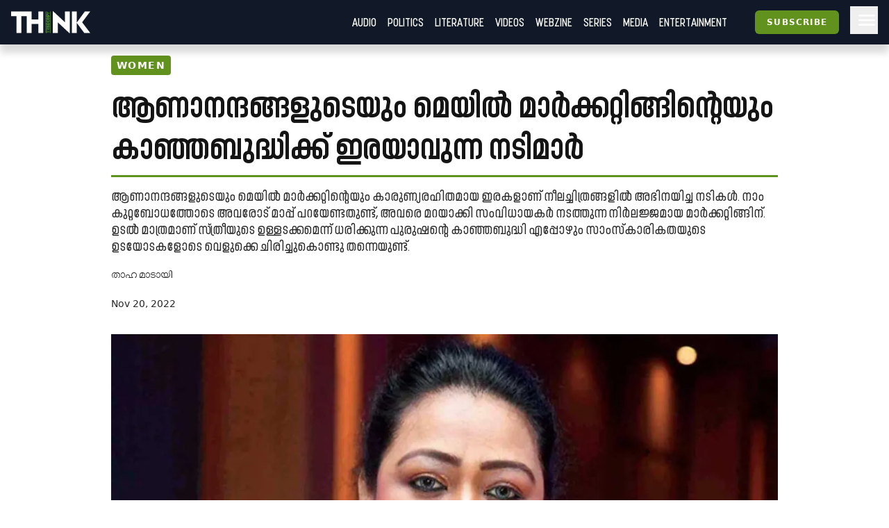

--- FILE ---
content_type: text/html; charset=utf-8
request_url: https://truecopythink.media/women/trailer-launch-cancelled-mall-didn-t-want-shakeela-guest-writes-thaha-madayi
body_size: 16458
content:
<!DOCTYPE html><html lang="en-us" q:render="ssr" q:route="[category_slug]/[url_slug]" q:container="paused" q:version="1.2.19" q:base="/build/" q:locale q:manifest-hash="760cq3"><!--qv q:id=0 q:key=3scc:pY_0--><!--qv q:id=1 q:key=TxCF:35_5--><!--qv q:s q:sref=1 q:key=--><head q:head><script type="text/partytown" q:head></script><script async="" src="https://www.googletagmanager.com/gtag/js?id=G-B8YT4LD61M" q:head></script><script q:key="35_0" q:head>
          window.dataLayer = window.dataLayer || [];
          function gtag(){dataLayer.push(arguments);}
            gtag('js', new Date());
            gtag('config', 'G-B8YT4LD61M');
        </script><script async="" crossOrigin="anonymous" src="https://pagead2.googlesyndication.com/pagead/js/adsbygoogle.js?client=ca-pub-7623349641866890" q:head></script><script q:key="35_1" q:head>
!function(f,b,e,v,n,t,s) {if(f.fbq)return;n=f.fbq=function(){n.callMethod? n.callMethod.apply(n,arguments):n.queue.push(arguments)}; if(!f._fbq)f._fbq=n;n.push=n;n.loaded=!0;n.version='2.0'; n.queue=[];t=b.createElement(e);t.async=!0; t.src=v;s=b.getElementsByTagName(e)[0]; s.parentNode.insertBefore(t,s)}(window, document,'script', 'https://connect.facebook.net/en_US/fbevents.js'); fbq('init', '718308922270227'); fbq('track', 'PageView'); 
</script><script async="" src="https://code.iconify.design/iconify-icon/2.0.0/iconify-icon.min.js" q:head></script><meta charSet="utf-8" q:head><link href="/images/favicon.svg" rel="icon" type="image/svg+xml" q:head><link href="/images/favicon.png" rel="icon" type="image/png" q:head><link href="/manifest.json" rel="manifest" q:head><!--qv q:id=2 q:key=zrbr:35_2--><!--qv q:key=OA_0--><title q:head>ആണാനന്ദങ്ങളുടെയും മെയിൽ മാർക്കറ്റിങ്ങിന്റെയും കാഞ്ഞബുദ്ധിക്ക് ഇരയാവുന്ന നടിമാർ - Truecopy Think</title><link href="https://truecopythink.media/women/trailer-launch-cancelled-mall-didn-t-want-shakeela-guest-writes-thaha-madayi" rel="canonical" q:id="3" q:head><meta content="width=device-width, initial-scale=1.0" name="viewport" q:head><link href="/favicon.svg" rel="icon" type="image/svg+xml" q:head><meta name="description" content="ആണാനന്ദങ്ങളുടെയും മെയിൽ മാർക്കറ്റിന്റെയും കാരുണ്യരഹിതമായ ഇരകളാണ് നീലച്ചിത്രങ്ങളിൽ അഭിനയിച്ച നടികൾ. നാം കുറ്റബോധത്തോടെ അവരോട് മാപ്പ് പറയേണ്ടതുണ്ട്, അവരെ മറയാക്കി സംവിധായകർ നടത്തുന്ന നിർലജ്ജമായ മാർക്കറ്റിങ്ങിന്. ഉടൽ മാത്രമാണ് സ്ത്രീയുടെ ഉള്ളടക്കമെന്ന് ധരിക്കുന്ന പുരുഷന്റെ കാഞ്ഞബുദ്ധി എപ്പോഴും സാംസ്‌കാരികതയുടെ ഉടയോടകളോടെ വെളുക്കെ ചിരിച്ചുകൊണ്ടു തന്നെയുണ്ട്." q:head><meta name="og:title" content="ആണാനന്ദങ്ങളുടെയും മെയിൽ മാർക്കറ്റിങ്ങിന്റെയും കാഞ്ഞബുദ്ധിക്ക് ഇരയാവുന്ന നടിമാർ - Truecopy Think" q:head><meta name="og:url" content="https://truecopythink.media/women/trailer-launch-cancelled-mall-didn-t-want-shakeela-guest-writes-thaha-madayi" q:head><meta name="og:type" content="article" q:head><meta name="article:published_time" content="2022-11-20T06:31:51+00:00" q:head><meta name="og:description" content="ആണാനന്ദങ്ങളുടെയും മെയിൽ മാർക്കറ്റിന്റെയും കാരുണ്യരഹിതമായ ഇരകളാണ് നീലച്ചിത്രങ്ങളിൽ അഭിനയിച്ച നടികൾ. നാം കുറ്റബോധത്തോടെ അവരോട് മാപ്പ് പറയേണ്ടതുണ്ട്, അവരെ മറയാക്കി സംവിധായകർ നടത്തുന്ന നിർലജ്ജമായ മാർക്കറ്റിങ്ങിന്. ഉടൽ മാത്രമാണ് സ്ത്രീയുടെ ഉള്ളടക്കമെന്ന് ധരിക്കുന്ന പുരുഷന്റെ കാഞ്ഞബുദ്ധി എപ്പോഴും സാംസ്‌കാരികതയുടെ ഉടയോടകളോടെ വെളുക്കെ ചിരിച്ചുകൊണ്ടു തന്നെയുണ്ട്." q:head><meta meta="twitter:card" content="summary" q:head><meta meta="twitter:title" content="ആണാനന്ദങ്ങളുടെയും മെയിൽ മാർക്കറ്റിങ്ങിന്റെയും കാഞ്ഞബുദ്ധിക്ക് ഇരയാവുന്ന നടിമാർ" q:head><meta name="twitter:description" content="ആണാനന്ദങ്ങളുടെയും മെയിൽ മാർക്കറ്റിന്റെയും കാരുണ്യരഹിതമായ ഇരകളാണ് നീലച്ചിത്രങ്ങളിൽ അഭിനയിച്ച നടികൾ. നാം കുറ്റബോധത്തോടെ അവരോട് മാപ്പ് പറയേണ്ടതുണ്ട്, അവരെ മറയാക്കി സംവിധായകർ നടത്തുന്ന നിർലജ്ജമായ മാർക്കറ്റിങ്ങിന്. ഉടൽ മാത്രമാണ് സ്ത്രീയുടെ ഉള്ളടക്കമെന്ന് ധരിക്കുന്ന പുരുഷന്റെ കാഞ്ഞബുദ്ധി എപ്പോഴും സാംസ്‌കാരികതയുടെ ഉടയോടകളോടെ വെളുക്കെ ചിരിച്ചുകൊണ്ടു തന്നെയുണ്ട്." q:head><meta name="og:image" content="https://cdn.truecopymagazine.in/image-cdn/width=1200/img/2022-11/shakeela-40-9291.jpg" q:head><meta name="twitter:image" content="https://cdn.truecopymagazine.in/image-cdn/width=1200/img/2022-11/shakeela-40-9291.jpg" q:head><meta name="author" content="താഹ മാടായി" q:head><link rel="canonical" href="https://truecopythink.media/women/trailer-launch-cancelled-mall-didn-t-want-shakeela-guest-writes-thaha-madayi" q:head><!--/qv--><!--/qv--><link rel="preload" href="/build/q-31964aa7.woff" as="font" type="font/woff" crossorigin><link rel="preload" href="/build/q-a728bc94.woff" as="font" type="font/woff" crossorigin><link rel="preload" href="/build/q-1e682fcd.woff" as="font" type="font/woff" crossorigin><link rel="preload" href="/build/q-04278e58.woff" as="font" type="font/woff" crossorigin><link rel="preload" href="/build/q-5b242b99.woff" as="font" type="font/woff" crossorigin><link rel="preload" href="/build/q-fb99444f.woff2" as="font" type="font/woff2" crossorigin><link rel="preload" href="/build/q-9edd0ea9.woff2" as="font" type="font/woff2" crossorigin><link rel="preload" href="/build/q-c734ec19.woff2" as="font" type="font/woff2" crossorigin><link rel="preload" href="/build/q-6087c642.woff2" as="font" type="font/woff2" crossorigin><link rel="preload" href="/build/q-0de8dadf.woff2" as="font" type="font/woff2" crossorigin><link rel="stylesheet" href="/build/q-a7fdf5cb.css"><style q:style="lcydw1-0" hidden>:root{view-transition-name:none}</style></head><body lang="en"><!--qv q:id=4 q:key=e0ss:35_3--><!--qv q:key=zl_1--><!--qv q:id=5 q:key=VkLN:zl_0--><!--qv q:key=XF_5--><main class="bg-bg min-h-screen" on-document:visibilitychange="q-7d8331a0.js#s_v08XKUA29ks[0]" on:qvisible="q-7d8331a0.js#_hW[1]
q-7d8331a0.js#_hW[2]
q-7d8331a0.js#_hW[3]" q:id="6"><!--qv q:id=7 q:key=ceU0:XF_0--><!--qv q:key=SN_11--><div class="absolute w-[0px] top-0 left-0 bg-red-100 z-[100] flex-col" on:qvisible="q-12c4be06.js#_hW[0]" q:id="8"><div class="listener mt-8 bg-green-600" q:id="9"></div><div class="h-screen bg-blue-100 mb-20"></div><div class="listener mt-8 bg-green-600" q:id="a"></div></div><div class="bg-gray-900 header_shadow_wrapper header_wrapper fixed z-50 w-full top-0 left-0  minified"><header class="main_header"><div class="relative flex"><div class="logo_wrapper logo_shadow_wrapper"><a href="/" class="md:px-0"><img height="182" src="/images/logo.svg" width="648"></a></div></div><div class="logo_caption hidden lg:block pl-4"><p class="text-white font-serif font-bold leading-[1] text-xl">Readers <br>are <br>Thinkers</p></div><div class="ml-auto flex-1"></div><!--qv q:key=SN_4--><!--/qv--><div class="hamburger md:order-3"><button aria-label="Hamburger Menu" data-test-id="hamburger-menu" class="text-white px-2 h-10 lg:pr-0" on:click="q-12c4be06.js#s_0RsivAjFhQ4[0]" q:id="b"><svg preserveAspectRatio="xMidYMid meet" viewBox="0 0 24 24" xmlns="http://www.w3.org/2000/svg" class="h-8 w-8"><path d="M4 18q-.425 0-.712-.288Q3 17.425 3 17t.288-.712Q3.575 16 4 16h16q.425 0 .712.288q.288.287.288.712t-.288.712Q20.425 18 20 18Zm0-5q-.425 0-.712-.288Q3 12.425 3 12t.288-.713Q3.575 11 4 11h16q.425 0 .712.287q.288.288.288.713t-.288.712Q20.425 13 20 13Zm0-5q-.425 0-.712-.287Q3 7.425 3 7t.288-.713Q3.575 6 4 6h16q.425 0 .712.287Q21 6.575 21 7t-.288.713Q20.425 8 20 8Z" fill="currentColor"></path></svg></button></div><nav class="absolute text-white right-0 top-12 z-20 bg-gray-900 px-8  md:relative  md:top-0 md:ml-auto hidden md:block"><ul class="md:flex flex flex-col md:flex-row md:items-center is__sans text-2xl uppercase"><!--qv q:key=SN_5--><li class="mb-1 md:mb-0 border-b border-b-gray-300 last:border-b-0 md:border-b-0" q:key="ba_0"><a href="/app-podcasts" class="px-0 md:px-2 py-1 block">Audio</a></li><li class="mb-1 md:mb-0 border-b border-b-gray-300 last:border-b-0 md:border-b-0" q:key="ba_1"><a href="/politics" class="px-0 md:px-2 py-1 block">Politics</a></li><li class="mb-1 md:mb-0 border-b border-b-gray-300 last:border-b-0 md:border-b-0" q:key="ba_2"><a href="/literature" class="px-0 md:px-2 py-1 block">Literature</a></li><li class="mb-1 md:mb-0 border-b border-b-gray-300 last:border-b-0 md:border-b-0" q:key="ba_3"><a href="/videos" class="px-0 md:px-2 py-1 block">Videos</a></li><li class="mb-1 md:mb-0 border-b border-b-gray-300 last:border-b-0 md:border-b-0" q:key="ba_4"><a href="/magazine-archives" class="px-0 md:px-2 py-1 block">Webzine</a></li><li class="mb-1 md:mb-0 border-b border-b-gray-300 last:border-b-0 md:border-b-0" q:key="ba_5"><a href="/series" class="px-0 md:px-2 py-1 block">Series</a></li><li class="mb-1 md:mb-0 border-b border-b-gray-300 last:border-b-0 md:border-b-0" q:key="ba_6"><a href="/media" class="px-0 md:px-2 py-1 block">Media</a></li><li class="mb-1 md:mb-0 border-b border-b-gray-300 last:border-b-0 md:border-b-0" q:key="ba_7"><a href="/entertainment" class="px-0 md:px-2 py-1 block">Entertainment</a></li><!--/qv--></ul></nav></header></div><aside class="fixed right-0 top-0 h-screen w-40 z-50 bg-bg flex flex-col overflow-y-scroll md:overflow-y-hidden pb-16 hidden" q:id="c"><div class="p-4 h-max flex flex-1 flex-col"><button class="btn is-outline w-min self-end" on:click="q-2384aa6a.js#s_HXXlDFE9XgE"><svg fill="none" height="24" stroke="currentColor" stroke-linecap="round" stroke-linejoin="round" stroke-width="2" viewBox="0 0 24 24" width="24" xmlns="http://www.w3.org/2000/svg" class="icon icon-tabler icon-tabler-moon"><path d="M0 0h24v24H0z" fill="none" stroke="none"></path><path d="M12 3c.132 0 .263 0 .393 0a7.5 7.5 0 0 0 7.92 12.446a9 9 0 1 1 -8.313 -12.454z"></path></svg></button><div class="flex justify-center w-full mt-16" q:key="SN_7"><button preventdefault:click="" class="btn is-tertiary w-full" on:click="q-12c4be06.js#s_0KOfaVDCLk4[0 1]" q:id="d">Signin</button></div><ul class="mt-8 md:mt-16 flex-1"><!--qv q:key=SN_9--><li class="mb-1 md:mb-0 border-b border-b-gray-300 last:border-b-0 text-base-300 md:hidden" q:key="ha_0"><a href="/app-podcasts" class="px-0 md:px-2 py-1 block">Audio</a></li><li class="mb-1 md:mb-0 border-b border-b-gray-300 last:border-b-0 text-base-300 md:hidden" q:key="ha_1"><a href="/politics" class="px-0 md:px-2 py-1 block">Politics</a></li><li class="mb-1 md:mb-0 border-b border-b-gray-300 last:border-b-0 text-base-300 md:hidden" q:key="ha_2"><a href="/literature" class="px-0 md:px-2 py-1 block">Literature</a></li><li class="mb-1 md:mb-0 border-b border-b-gray-300 last:border-b-0 text-base-300 md:hidden" q:key="ha_3"><a href="/videos" class="px-0 md:px-2 py-1 block">Videos</a></li><li class="mb-1 md:mb-0 border-b border-b-gray-300 last:border-b-0 text-base-300 md:hidden" q:key="ha_4"><a href="/magazine-archives" class="px-0 md:px-2 py-1 block">Webzine</a></li><li class="mb-1 md:mb-0 border-b border-b-gray-300 last:border-b-0 text-base-300 md:hidden" q:key="ha_5"><a href="/series" class="px-0 md:px-2 py-1 block">Series</a></li><li class="mb-1 md:mb-0 border-b border-b-gray-300 last:border-b-0 text-base-300 md:hidden" q:key="ha_6"><a href="/media" class="px-0 md:px-2 py-1 block">Media</a></li><li class="mb-1 md:mb-0 border-b border-b-gray-300 last:border-b-0 text-base-300 md:hidden" q:key="ha_7"><a href="/entertainment" class="px-0 md:px-2 py-1 block">Entertainment</a></li><li class="mb-1 md:mb-0 border-b border-b-gray-300 last:border-b-0 text-base-300" q:key="ba_0"><a href="/education" class="px-0 md:px-2 py-1 block">Education</a></li><li class="mb-1 md:mb-0 border-b border-b-gray-300 last:border-b-0 text-base-300" q:key="ba_1"><a href="/memoir" class="px-0 md:px-2 py-1 block">Memoir</a></li><li class="mb-1 md:mb-0 border-b border-b-gray-300 last:border-b-0 text-base-300" q:key="ba_2"><a href="/travel" class="px-0 md:px-2 py-1 block">Travel</a></li><li class="mb-1 md:mb-0 border-b border-b-gray-300 last:border-b-0 text-base-300" q:key="ba_3"><a href="/economy" class="px-0 md:px-2 py-1 block">Economy</a></li><li class="mb-1 md:mb-0 border-b border-b-gray-300 last:border-b-0 text-base-300" q:key="ba_4"><a href="/science-and-technology" class="px-0 md:px-2 py-1 block">Science and Technology</a></li><li class="mb-1 md:mb-0 border-b border-b-gray-300 last:border-b-0 text-base-300" q:key="ba_5"><a href="/sports" class="px-0 md:px-2 py-1 block">Sports</a></li><li class="mb-1 md:mb-0 border-b border-b-gray-300 last:border-b-0 text-base-300" q:key="ba_6"><a href="/society" class="px-0 md:px-2 py-1 block">Society</a></li><li class="mb-1 md:mb-0 border-b border-b-gray-300 last:border-b-0 text-base-300" q:key="ba_7"><a href="/environment" class="px-0 md:px-2 py-1 block">Environment</a></li><li class="mb-1 md:mb-0 border-b border-b-gray-300 last:border-b-0 text-base-300" q:key="ba_8"><a href="/health" class="px-0 md:px-2 py-1 block">Health</a></li><li class="mb-1 md:mb-0 border-b border-b-gray-300 last:border-b-0 text-base-300" q:key="ba_9"><a href="https://ratbooks.com/" class="px-0 md:px-2 py-1 block">Malayalam Books</a></li><li class="mb-1 md:mb-0 border-b border-b-gray-300 last:border-b-0 text-base-300" q:key="ba_10"><a href="https://truecopythink.media/tag/grandma-stories/" class="px-0 md:px-2 py-1 block">Gradma Stories</a></li><!--/qv--></ul><div class="flex flex-col items-center justify-center mt-4 mb-16 space-y-2"></div></div></aside><!--/qv--><!--/qv--><section class="main_content"><!--qv q:s q:sref=5 q:key=--><!--qv q:id=h q:key=2JGt:zl_0--><!--qv q:key=Fp_21--><article itemScope="" itemType="http://schema.org/Article" lang="ml" on:qvisible="q-a70e1bfd.js#_hW[0]
q-a70e1bfd.js#_hW[1]
q-a70e1bfd.js#_hW[2]" q:id="i"><!--qv q:id=j q:key=pM0Q:Fp_3--><div class="ar_cover short_title_first" on:qvisible="q-c9a27fb8.js#_hW[0]" q:key="Au_6" q:id="k"><div class="ar_grid"><!--qv q:key=Au_2--><div class="cover"><figure class="focused-image-container" q:key="Au_1"><div class="img_wrapper"><source height="630" media="(min-width: 1024px)" width="1200" srcSet="https://cdn.truecopymagazine.in/image-cdn/width=1600/img/2022-11/shakeela-40-9291.jpg" class="w-full h-auto" q:id="l"><source height="630" media="(min-width: 992px)" width="1200" srcSet="https://cdn.truecopymagazine.in/image-cdn/width=1200/img/2022-11/shakeela-40-9291.jpg" class="w-full h-auto" q:id="m"><source height="630" media="(min-width: 768px)" width="1200" srcSet="https://cdn.truecopymagazine.in/image-cdn/width=960/img/2022-11/shakeela-40-9291.jpg" class="w-full h-auto" q:id="n"><source height="630" media="(max-width: 767px)" width="1200" srcSet="https://cdn.truecopymagazine.in/image-cdn/width=800/img/2022-11/shakeela-40-9291.jpg" class="w-full h-auto" q:id="o"><img height="630" width="1200" srcSet="https://cdn.truecopymagazine.in/image-cdn/width=1300/img/2022-11/shakeela-40-9291.jpg" q:id="p"></div></figure></div><!--/qv--><div class="text"><div class="title_and_desc"><div class="category"><a href="/women" itemProp="articleSection" q:id="q"><span class="cat_label"><!--t=r-->Women<!----></span></a></div><h1 itemProp="headline" class="title is__sans">ആണാനന്ദങ്ങളുടെയും മെയിൽ മാർക്കറ്റിങ്ങിന്റെയും കാഞ്ഞബുദ്ധിക്ക് ഇരയാവുന്ന നടിമാർ</h1><p class="desc is__sans" q:key="Au_5">ആണാനന്ദങ്ങളുടെയും മെയിൽ മാർക്കറ്റിന്റെയും കാരുണ്യരഹിതമായ ഇരകളാണ് നീലച്ചിത്രങ്ങളിൽ അഭിനയിച്ച നടികൾ. നാം കുറ്റബോധത്തോടെ അവരോട് മാപ്പ് പറയേണ്ടതുണ്ട്, അവരെ മറയാക്കി സംവിധായകർ നടത്തുന്ന നിർലജ്ജമായ മാർക്കറ്റിങ്ങിന്. ഉടൽ മാത്രമാണ് സ്ത്രീയുടെ ഉള്ളടക്കമെന്ന് ധരിക്കുന്ന പുരുഷന്റെ കാഞ്ഞബുദ്ധി എപ്പോഴും സാംസ്‌കാരികതയുടെ ഉടയോടകളോടെ വെളുക്കെ ചിരിച്ചുകൊണ്ടു തന്നെയുണ്ട്.</p></div><div class="author_and_date"><p class="authors is__text"><a 
        data-id="713d40b2-e11e-4940-a5b8-c19c1dd4432a"
        href="/contributor/thaha-madayi"><span>താഹ മാടായി</span></a></p><time dateTime="2022-11-20T06:31:51+00:00" itemProp="datePublished" class="date" q:id="s">Nov 20, 2022</time></div></div></div></div><!--/qv--><!--qv q:id=t q:key=eBgT:Fp_6--><!--qv q:key=nZ_1--><!--/qv--><!--/qv--><div class="mt-8"><div class="max-w-[42rem] mx-auto flex justify-start px-4 md:px-0 min-h-[2.5rem]"><div class="-ml-1"><!--qv q:id=u q:key=7boi:Fp_8--><div on:qvisible="q-ad3cdf82.js#_hW[0]" q:key="u2_1" q:id="v"><button type="button" on:click="q-ad3cdf82.js#s_FDNp6AWRBwk[0 1 2]" q:key="u2_0" q:id="w"><iconify-icon icon="material-symbols-light:bookmark-outline" width="28"></iconify-icon></button></div><!--/qv--></div><div class="ml-auto"><!--qv q:id=x q:key=8DOv:Fp_9--><div on:qvisible="q-caab8f1b.js#_hW[0]" q:key="C6_2" q:id="y"><div class="flex gap-4"><div q:key="C6_1"><button preventdefault:click="" type="button" class="px-1" on:click="q-caab8f1b.js#s_F9Cwb3DVWco[0 1]" q:id="z"><iconify-icon height="26" icon="quill:share"></iconify-icon></button></div></div></div><!--/qv--></div></div><!--qv q:id=10 q:key=3Bd0:Fp_10--><div itemProp="articleBody" class="article_content is__text clearfix" on:qvisible="q-35d31c1f.js#_hW[0]" q:key="9c_4" q:id="11"><p class="responsive__block ac__para mb-4 last:mb-0 text-base-300" q:key="ac-2-paragraph"><strong>ഒ</strong>രു സ്ത്രീക്കു മാത്രം നൽകാവുന്ന അത്യന്തം ആനന്ദകരമായ കാഴ്ചകളുടെ തുള്ളിച്ചാട്ടങ്ങൾ തിരശ്ശീലയിൽ നാം കണ്ടത് ചിലരിലൂടെയാണ്.</p><p class="responsive__block ac__para mb-4 last:mb-0 text-base-300" q:key="ac-3-paragraph">രാത്രി, നിലാവ്, വീഞ്ഞ്, മുല്ല തുടങ്ങി ഗസലുകളിൽ ആവർത്തിച്ചുവരുന്ന ബിംബങ്ങൾ മാത്രമല്ല, കൊടുങ്ങല്ലൂർ ഭരണിപ്പാട്ടുകൾ പോലും കേട്ട് നാം അത്ഭുതസ്തബ്ധരാവാറുണ്ട്. അങ്ങനെ വാക്കുകളിലൂടെ യാഥാർഥ്യത്തിനും ഉന്മാദത്തിനുമിടയിൽ മറ്റൊരു മനോഹരമായ ലോകത്ത്  നാം പോയി.</p><p class="responsive__block ac__para mb-4 last:mb-0 text-base-300" q:key="ac-4-paragraph">എത്രയെത്ര മനോഹരമായ അശ്ലീലങ്ങൾ നമ്മൾ പരസ്പരം പറഞ്ഞു ചിരിച്ചിട്ടുണ്ട്! ബുദ്ധിയുടെ ഉടുപ്പുരി നിർത്തുന്ന അശ്ലീലങ്ങളായിരുന്നു, അവ. ഏറ്റവും ദുഃഖം നിറഞ്ഞ നിമിഷങ്ങളിൽ ഏറ്റവും മനോഹരമായ അശ്ലീലം പറഞ്ഞ് നമ്മൾ സ്വയം സ്വച്ഛരായി.</p><p class="responsive__block ac__para mb-4 last:mb-0 text-base-300" q:key="ac-5-paragraph">മരിയോ വർഗാസ് യോസയുടെ  <em>‘രണ്ടാനമ്മയ്ക്ക് സ്തുതി ’</em>എന്ന നോവൽ വായിച്ച്, എത്രയെത്ര അതിശയ രാവുകളിലൂടെ കടന്നുപോയി. ഒരു ബ്ലൂഫിലിമിൽ കാണാവുന്നതിനേക്കാൾ സൂക്ഷ്മവും ഉജ്ജ്വലവും മനോഹരവുമായി യോസ ആ നോവലിൽ ഉടലിനെ ഉടുപ്പൂരി വാക്കുകളുടെ വെളിച്ചത്തിൽ നിർത്തുന്നുണ്ട്. അതിലെ ഡോണ ലു ക്രേഷ്യ എന്ന സ്ത്രീയും ഡോൺ റിഗോ ബർതോ എന്ന പുരുഷനും തമ്മിൽ നടത്തുന്ന ഉടലിളക്കങ്ങൾ വായനക്കാരിൽ ഒരു നീലച്ചിത്രം കാണുന്നതിനേക്കാൾ രതിജന്യമായ ആഹ്ലാദങ്ങൾ പകരുമെന്നതിൽ സംശയമില്ല.</p><p class="responsive__block ac__para mb-4 last:mb-0 text-base-300" q:key="ac-6-paragraph">ആർത്തവം, ആർത്തവ വിരാമം തുടങ്ങിയവയെക്കുറിച്ചുള്ള ശാരീരിക അറിവുകളും സംഭോഗത്തിന്റെ ക്ലാസിക് വായനാനുഭങ്ങളും പുസ്തകങ്ങൾ വായിച്ചാണ് അറിഞ്ഞത്. ലജ്ജയോടെ പറയട്ടെ, സ്‌കൂൾ ക്ലാസ് മുറിയിൽ നിന്ന് ഇത്തരം കാര്യങ്ങളൊന്നും പഠിക്കാൻ സാധിച്ചിരുന്നില്ല.  മദ്രസയിൽ എന്റെ ഉസ്താദ് പ്രത്യുത്പാദനത്തെക്കുറിച്ച് പഠിപ്പിച്ചതാണ് ഏറ്റവും മനോഹരമായ അനുഭവം. ഇതേക്കുറിച്ച്  <em>‘ഉപ്പിലിട്ട ഓർമ്മകൾ'</em>എന്ന പുസ്തകത്തിൽ എഴുതിയിട്ടുമുണ്ട്. </p><!--qv q:id=12 q:key=RgQ7:ac-7-dynamic_block--><div class="dynamic_block" q:key="Lk_5"></div><!--/qv--><div class="responsive__figure mb-4" q:key="ac-8"><figure><img alt height="0" src="https://cdn.truecopymagazine.in/image-cdn/width=1024/img/2022-11/silk-s-30-2a17.jpg" width="0" class="w-full h-auto"></figure></div><p class="responsive__block ac__para mb-4 last:mb-0 text-base-300" q:key="ac-9-paragraph">ആ ഓർമ ഇതാണ്:</p><p class="responsive__block ac__para mb-4 last:mb-0 text-base-300" q:key="ac-10-paragraph">ഉസ്താദ് പറഞ്ഞു:<em>‘നമ്മള് കാരപ്പം ( ഉണ്ണിയപ്പം, മുട്ടയപ്പം) തിന്നാറ്ണ്ടണ്ടല്ലൊ. കാരപ്പം ചുട്ന്ന പാത്രത്തില് ഓട്ടയ്ണ്ടാവും. അതില് അരിയൊഴിച്ച് പൊരിച്ചെടുക്കുന്നതാണ് കാരപ്പം. അതുപോലെ പെണ്ണ്ങ്ങള് കാരച്ചട്ടിയാണെന്ന് വിചാരിക്ക്. ആണുങ്ങള് അതില് അരി കലക്കിയ വെള്ളം കലക്കി ഒയിച്ചാല് ണ്ടാവുന്ന കാരപ്പമാണ് മനുഷന്മാര്!'</em></p><p class="responsive__block ac__para mb-4 last:mb-0 text-base-300" q:key="ac-11-paragraph">വളരെ ലളിതമായ ഒരു ക്ലാസായിരുന്നു, അത്.<br/>ഇങ്ങനെയൊക്കെയാണ്, വളരെ ദരിദ്യമായ ഭാവനയോടെയാണ് ജീവശാസ്ത്രം നമ്മുടെ തലമുറ പഠിച്ചത്. </p><p class="responsive__block ac__para mb-4 last:mb-0 text-base-300" q:key="ac-12-paragraph">സിൽക്ക് സ്മിത, അനുരാധ, ജയമാലിനി, ജ്യോതിലക്ഷ്മി തുടങ്ങി ഏറ്റവും ഒടുവിൽ ഷക്കീല, സിന്ധു, രേഷ്മ തുടങ്ങിയവരുടെ സിനിമകളില്ലായിരുന്നെങ്കിൽ, ഞങ്ങളുടേത്, എഴുപതുകൾക്കും എൺപതുകൾക്കുമിടയിലെ മുറിമീശ യൗവനങ്ങളുടേത്,  ഇരുളടഞ്ഞ യൗവനമാകുമാകുമായിരുന്നു. പി. ചന്ദ്രകുമാറും ക്രോസ് ബെൽറ്റ് മണിയും ഉടലുകളുടെ നിറങ്ങൾ തിരശ്ശീലയിലാണെങ്കിലും കാണിച്ചുതന്നു. അങ്ങനെ ഞങ്ങളുടെ തലമുറ ഉടലിക്കങ്ങൾക്ക് താൽക്കാലിക ശമനമുണ്ടാക്കി. ആ തലമുറക്കുമുന്നിൽ മറ്റൊരു വഴിയും ഉണ്ടായിരുന്നില്ല.</p><p class="responsive__block ac__para mb-4 last:mb-0 text-base-300" q:key="ac-13-paragraph">ഇന്ന് ഒരു ഫോൺ തന്നെ എന്തെല്ലാം സാധ്യതകളാണ് തുറന്നുതരുന്നത്. സ്വർഗ നരകങ്ങൾക്കിടയിലെ സിറാത്തുൽ മുസതക്കീൻ എന്ന പാലമാണ് ഫോൺ. ലജ്ജയോടെ പറയട്ടെ, വീഡിയോ പ്ലയർ വീട്ടിൽ കൊണ്ടു വന്ന ദിവസം രണ്ടു സിനിമകൾ ഞാൻ കണ്ടു. ഒന്ന്, <em>റാഷമോൺ</em>. മറ്റൊന്ന്, ഒരു ഒരു ബ്ലൂ ഫിലിം-  <em>‘ഡേർട്ടി നൈറ്റ്‌സ്.'</em>  ശരിക്കും ആ സിനിമയുടെ പേര് അതു തന്നെയാണോ എന്ന് ഉറപ്പില്ല. കാസറ്റ് കടക്കാർ അന്ന് അവരുടെ ഭാവനക്കനുസരിച്ച് മനോഹരമായ പേരിടുന്നതിൽ വിദഗ്ദ്ധരായിരുന്നു. ഹോ, ദുർവിധിയെന്നു പറയട്ടെ, വൈറസ് ബാധ കാരണം ആ സിനിമ പൂർത്തിയാക്കാൻ സാധിച്ചില്ല. ആഫ്റ്റർ ഷേവ് ലോഷൻ ഉപയോഗിച്ച് വിഡിയോ പ്ലെയർ ഹെഡ് തുടച്ച് വൃത്തിയാക്കിയെങ്കിലും ആ പടം തിളങ്ങുന്ന  കുത്തുകുത്തുകളിൽ അവസാനിച്ചു. </p><!--qv q:id=13 q:key=RgQ7:ac-14-dynamic_block--><div class="dynamic_block" q:key="Lk_5"></div><!--/qv--><p class="responsive__block ac__para mb-4 last:mb-0 text-base-300" q:key="ac-15-paragraph">ഞാൻ ഒരു പെരുന്നാളിന് കണ്ണൂർ സംഗീതയിൽ ഒരു ഇംഗ്ലീഷ് പടം കാണാൻ പോയി. പോസ്റ്ററിൽ കണ്ട A മുദ്ര മാത്രമാണ് പ്രചോദനം. സെക്‌സ്, പ്രസവം, ആരോഗ്യകരമായ കുടുംബപരിപാലനം തുടങ്ങിയ വിശദീകരിക്കുന്ന ഒരു ഇംഗ്ലീഷ് ചിത്രമായിരുന്നു അത്. ആ സിനിമ ഇപ്പോൾ ഓർക്കുന്നത്, എന്നെ നാട്ടിൽ വെച്ചു കണ്ടാൽ എപ്പോഴും പള്ളിയിൽ പോകണം, നിസ്‌കരിക്കണം, മുണ്ട് നെരിയാണിക്ക് മീതെ ഉടുക്കണം എന്നൊക്കെ പ്രബോധനം ചെയ്തു കൊണ്ടിരിക്കുന്ന ഒരു ദീനിയായ സുഹൃത്തും എന്റെ തൊട്ടു മുന്നിലെ സീറ്റിൽ ഉണ്ടായിരുന്നു എന്നതു കൊണ്ടാണ്. അവന്റെ ചെവിയിൽ തൊട്ടു പിന്നിലിരിക്കുന്ന ഞാൻ സലാം ചൊല്ലി.ആ മുഖം ഒന്നു കണേണ്ടതായിരുന്നു. പക്ഷെ, നിർഭാഗ്യവാനായ എൺപതുകളിലെ മുറിമീശയൗവനമാണ്.</p><p class="responsive__block ac__para mb-4 last:mb-0 text-base-300" q:key="ac-16-paragraph">ഇങ്ങനെയൊക്കെയാണ് ഞങ്ങളുടെ തലമുറ ലൈംഗികതയെ മനസ്സിലാക്കാൻ ശ്രമിച്ചത്. പിന്നെയുണ്ടായിരുന്നത്, ഒ. വി. വിജയൻ എഴുതിയ കഥകളാണ്. <em>അശാന്തം</em> പേരിൽ സമാഹരിച്ച ആ കഥകൾ, ഒരു നിധി പോലെ സൂക്ഷിച്ചിട്ടുണ്ട്. പിന്നെ, എക്കാലത്തെയും ക്ലാസിക്, <em>ഡെകാമറൺ കഥകൾ.</em></p><div class="responsive__figure mb-4" q:key="ac-17"><figure><img alt height="0" src="https://cdn.truecopymagazine.in/image-cdn/width=1024/img/2022-11/omar-lulu-8514.jpg" width="0" class="w-full h-auto"></figure></div><p class="responsive__block ac__para mb-4 last:mb-0 text-base-300" q:key="ac-18-paragraph">ഇതൊക്കെ പറയുന്നത്, അശ്ലീലം  അഭിരുചിയുടെ ഒരു തലമായി സാഹിത്യത്തിലും സിനിമയിലും സംഗീതത്തിലും നിറഞ്ഞുനിൽക്കുന്നുണ്ട് എന്നു പറയാനാണ്. മനുഷ്യർ ഫിലോസഫി മാത്രം പറയുന്ന ജീവിവർഗമല്ല. മനോഹരമായി അശ്ലീലം പറയുന്ന, കാണുന്ന, അതിൽ ആനന്ദം കണ്ടെത്തുന്ന ജീവിവർഗ്ഗം കൂടിയാണ്. ഏതു മനുഷ്യന്റെ ഉള്ളിലും  തുടിക്കുന്ന ഒരു അശ്ലീല ഹൃദയമുണ്ട്. എന്നാൽ, പിന്നീട്, മനസ്സിലായി; ആണാനന്ദങ്ങളുടെയും മെയിൽ മാർക്കറ്റിന്റെയും കാരുണ്യരഹിതമായ ഇരകളാണ് നീലച്ചിത്രങ്ങളിൽ അഭിനയിച്ച നടികൾ. നാം കുറ്റബോധത്തോടെ അവരോട് മാപ്പ് പറയേണ്ടതുണ്ട്, അവരെ മറയാക്കി സംവിധായകർ നടത്തുന്ന നിർലജ്ജമായ മാർക്കറ്റിങ്ങിന്. ഉടൽ മാത്രമാണ് സ്ത്രീയുടെ ഉള്ളടക്കമെന്ന് ധരിക്കുന്ന പുരുഷന്റെ കാഞ്ഞബുദ്ധി എപ്പോഴും സാംസ്‌കാരികതയുടെ ഉടയോടകളോടെ വെളുക്കെ ചിരിച്ചുകൊണ്ടു തന്നെയുണ്ട്.</p><!--qv q:id=14 q:key=RgQ7:ac-19-dynamic_block--><div class="dynamic_block" q:key="Lk_5"></div><!--/qv--><!--qv q:s q:sref=10 q:key=footer--><!--/qv--></div><!--/qv--></div><footer class="text-base-100 max-w-[42rem] mx-auto mb-8"><div class="mt-4 px-4 md:px-0" q:key="Fp_13"><hr class="mb-4"><div class="responsive__block ac__para"><p>Summary: ആണാനന്ദങ്ങളുടെയും മെയിൽ മാർക്കറ്റിന്റെയും കാരുണ്യരഹിതമായ ഇരകളാണ് നീലച്ചിത്രങ്ങളിൽ അഭിനയിച്ച നടികൾ. നാം കുറ്റബോധത്തോടെ അവരോട് മാപ്പ് പറയേണ്ടതുണ്ട്, അവരെ മറയാക്കി സംവിധായകർ നടത്തുന്ന നിർലജ്ജമായ മാർക്കറ്റിങ്ങിന്. ഉടൽ മാത്രമാണ് സ്ത്രീയുടെ ഉള്ളടക്കമെന്ന് ധരിക്കുന്ന പുരുഷന്റെ കാഞ്ഞബുദ്ധി എപ്പോഴും സാംസ്‌കാരികതയുടെ ഉടയോടകളോടെ വെളുക്കെ ചിരിച്ചുകൊണ്ടു തന്നെയുണ്ട്.</p></div></div><!--qv q:key=Fp_17--><hr class="my-8 border-t-2 border-primary"><div class="authors flex flex-col px-4 md:px-0 gap-4"><div class="flex border-b pb-4 last:pb-0 last:border-b-0" q:key="41d0d82e-7bb5-4bb2-b589-407c754367c6"><div class="mr-4 lg:mr-8" q:key="Fp_15"><!--qv q:id=15 q:key=x14W:Fp_14--><figure class="w-24 md:w-24 rounded-2xl overflow-hidden" q:key="OH_0"><img alt height="150" loading="lazy" width="150" src="https://cdn.truecopymagazine.in/image-cdn/width=200/img/2022-10/thaha-cdda.jpg" q:id="16"></figure><!--/qv--></div><div><a href="/contributor/thaha-madayi"><h6 class="is__sans text-2xl text-base-100 font-bold leading-6">താഹ മാടായി</h6></a><div class="is__sans text-xl leading-5"><!--qv q:key=Fp_16--><p class="text-base-100" q:key="0">എഴുത്തുകാരൻ, സ്വതന്ത്ര മാധ്യമപ്രവർത്തകൻ, ജീവചരിത്രകാരൻ. കണ്ടൽ പൊക്കുടൻ, മാമുക്കോയ ജീവിതം, സത്യൻ അന്തിക്കാടിന്റെ ഗ്രാമീണർ, കാരി, പുനത്തിലിന്റെ ബദൽജീവിതം തുടങ്ങിയ പ്രധാന പുസ്​തകങ്ങൾ.</p><!--/qv--></div></div></div></div><!--/qv--><!--qv q:key=Fp_18--><div class="mt-8 flex flex-wrap gap-4 mx-auto max-w-[42rem] px-4 md:px-0"><a href="/tag/thaha-madayi" class="py-1 px-2 bg-gray-500 rounded text-sm text-gray-100" q:key="0">#Thaha Madayi</a><a href="/tag/cinema" class="py-1 px-2 bg-gray-500 rounded text-sm text-gray-100" q:key="1">#CINEMA</a><a href="/tag/capitalism" class="py-1 px-2 bg-gray-500 rounded text-sm text-gray-100" q:key="2">#Capitalism</a><a href="/tag/market" class="py-1 px-2 bg-gray-500 rounded text-sm text-gray-100" q:key="3">#market</a><a href="/tag/shakeela" class="py-1 px-2 bg-gray-500 rounded text-sm text-gray-100" q:key="4">#Shakeela</a></div><!--/qv--></footer></article><!--qv q:id=17 q:key=Qc3n:Fp_1--><div class="list_comments mx-auto max-w-2xl mb-4" on:qvisible="q-74d9f94c.js#_hW[0]" q:key="CD_4" q:id="18"><form preventdefault:submit="" class="create_comment px-4 md:px-0" on:submit="q-74d9f94c.js#s_TZQQS8hgeZ4[0 1 2 3 4]" q:id="19"><div class="relative"><h4 class="is__jumbo__font text-4xl mb-4 text-base-100">Comments</h4><textarea id="comment_create_text_content" placeholder="അഭിപ്രായങ്ങൾ എഴുതുക." rows="4" class="block p-4 w-full text-gray-900 bg-gray-50 rounded-lg border border-gray-300 focus:ring-blue-500 focus:border-blue-500 dark:bg-gray-700 dark:border-gray-600 dark:placeholder-gray-400 dark:text-white dark:focus:ring-blue-500 dark:focus:border-blue-500 focus-visible:border-base-100 focus-visible:outline-none resize-none pb-16" on:input="q-74d9f94c.js#s_bDH5xI2R5ko[0]" q:id="1a"></textarea><div class="absolute flex justify-end left-0 w-full bottom-0 pb-4 pr-4"><button class="btn">Submit</button></div></div></form><div class="comments"><ul></ul></div></div><!--/qv--><!--qv q:id=1b q:key=73K5:Fp_19--><div class="lg:w-[72rem] mx-auto md:px-4 lg:px-0 mb-16 relative" on:qvisible="q-e568b579.js#_hW[0]" q:key="9w_0" q:id="1c"><div class="absolute -top-96 w-[1px"></div><div class="widget__list__node  sm_theme_horizontal_card md_theme_vertical_card lg_theme_vertical_card px-4 md:px-0"><div class="grid  grid-cols-1 md:grid-cols-3 gap-8"></div></div></div><!--/qv--><!--/qv--><!--/qv--><!--/qv--></section></main><!--qv q:id=e q:key=3HBJ:XF_4--><!--qv q:key=kj_0--><footer class="mt-4 bg-gray-900 min-h-[10rem] py-8"><div class="container mx-auto max-w-6xl md:px-8 px-4 lg:px-0"><div class="grid grid-cols-8"><figure class="w-[20rem] mb-4 col-span-8 md:col-span-3"><img alt height="630" width="1200" src="https://cdn.truecopymagazine.in/image-cdn/width=800/assets/tc-transparent-wide-logo.webp" class="max-w-full"></figure><div class="flex col-span-8 md:col-span-5 md:pt-10 pl-6 md:pl-0"><div class="links"><ul class="gap-2 grid md:grid-cols-2 uppercase"><li><a href="/pages/about-us" class="text-gray-100">About Us</a></li><li><a href="/the-team" class="text-gray-100">The team</a></li><li><a href="/pages/privacy-policy" class="text-gray-100">Privacy Policy</a></li><li><a href="/pages/grievance-redressal" class="text-gray-100">Grievance Redressal</a></li><li><a href="/pages/terms-of-use" class="text-gray-100">Terms of Use</a></li><li><a href="/pages/refund-policy" class="text-gray-100">Refund Policy</a></li><li><a href="/pages/contact-us" class="text-gray-100">Contact Us</a></li></ul></div></div></div><div class="text-gray-500 mt-4">Copyright © TRUECOPYTHINK. All rights reserved.</div></div></footer><!--/qv--><!--/qv--><!--/qv--><!--/qv--><script>(async (path, symbol) => {
  var _a2;
  if (!window._qcs && history.scrollRestoration === "manual") {
    window._qcs = true;
    const scrollState = (_a2 = history.state) == null ? void 0 : _a2._qCityScroll;
    if (scrollState)
      window.scrollTo(scrollState.x, scrollState.y);
    const currentScript = document.currentScript;
    (await import(path))[symbol](currentScript);
  }
})('/build/q-663033b0.js','s_DyVc0YBIqQU');</script><!--/qv--><!--/qv--><!--qv q:id=f q:key=0yp8:35_4--><div class="fixed bottom-0 left-0 w-full z-[140] pb-10" on:qvisible="q-d7b94692.js#_hW[0]" q:key="gF_0" q:id="g"><div class="wrapper flex flex-col items-center justify-center"></div></div><!--/qv--><script async="" defer="" src="https://accounts.google.com/gsi/client"></script><script defer src="https://static.cloudflareinsights.com/beacon.min.js/vcd15cbe7772f49c399c6a5babf22c1241717689176015" integrity="sha512-ZpsOmlRQV6y907TI0dKBHq9Md29nnaEIPlkf84rnaERnq6zvWvPUqr2ft8M1aS28oN72PdrCzSjY4U6VaAw1EQ==" data-cf-beacon='{"version":"2024.11.0","token":"8542f3a5721d409c93b979f337461448","r":1,"server_timing":{"name":{"cfCacheStatus":true,"cfEdge":true,"cfExtPri":true,"cfL4":true,"cfOrigin":true,"cfSpeedBrain":true},"location_startswith":null}}' crossorigin="anonymous"></script>
</body><!--/qv--><!--/qv--><!--/qv--><link rel="modulepreload" href="/build/q-1758fd86.js"><link rel="modulepreload" href="/build/q-725317a4.js"><script q:type="prefetch-bundles">document.dispatchEvent(new CustomEvent('qprefetch', {detail:{links: [location.pathname]}}))</script><script type="qwik/json">{"refs":{"6":"1i! ck cm cp","8":"cc","11":"a5","18":"de","19":"1s 1q 1t db! 1i!","b":"17","d":"1i! 17","g":"cx","i":"bs bv by","k":"d0","v":"d3","w":"1l d1! 1i!","y":"d7","z":"ab d8!","1a":"1t","1c":"dk"},"ctx":{"0":{"c":"app-toast=v!"},"1":{"h":" aq!","w":"av","c":"qc-c=8! qc-ic=w qc-h=r! qc-l=1d! qc-n=aw qc-s=16! qc-a=t qc-ir=s"},"2":{"h":"dm","s":"r! 1d!"},"3":{"h":" 1y"},"4":{"h":"a6","s":"w"},"5":{"h":"1x","w":"ck cm ct cr cp","s":"1i! 0! 1d! 1e c4 20 20 7! 20 2 ck cm 1h 1f 1g! 20 cn 20 cp","c":"settings=1i! audio-player=0! spotify=7!"},"7":{"h":"c7 c6!","w":"2t 3t ce 22 cc","s":"17 1d! c8 18 1 1i! 19 c9 ca 1a 1b 3 4 1c 20 20 cc"},"9":{"h":" 1y"},"10":{"h":"a2 ay!","w":"ax a5","s":"a3 6 a5"},"12":{"h":"dl b1!","w":"b3 a0","s":"5 20 20"},"13":{"h":"dl b8!","w":"ba b5","s":"y 20 20"},"14":{"h":"dl bf!","w":"bh bc","s":"z 20 20"},"15":{"h":"eb 1v!"},"16":{"h":" 1y"},"17":{"h":"dq db!","w":"de","s":"1q 1r da 1i! 1t 1s dr de"},"a":{"h":" 1y"},"c":{"h":" 1y"},"":{"h":" 1y"},"f":{"h":"dn","w":"cx","s":"v! cx"},"h":{"h":"3u","w":"c1 bs bv bk by bn bp","s":"9y 1d! 1i! 14 x 13 11 12 bq 15 bs 10 bv 20 bw by bl 20 20 bz"},"j":{"h":"e6 1k!","w":"d0","s":"cy 1j! d0"},"l":{"h":" 1y"},"m":{"h":" 1y"},"n":{"h":" 1y"},"o":{"h":" 1y"},"p":{"h":" 1y"},"q":{"h":" 1y"},"s":{"h":" 1y"},"t":{"h":"dp do!","s":"1i!"},"u":{"h":"ds d1!","w":"d3","s":"1i! 1l d3"},"x":{"h":"dt d8!","w":"d7 d5","s":"1p 1m 1n d7 1o"},"1b":{"h":"du di!","w":"dk","s":"1u dk"}},"objs":[{"audioId":"1y"},"\u001220","\u00121w","\u00122s","\u00123s","\u00121y","\u00127l",{"iframeAPI":"ec","loaded":"1w"},{"headings":"ec","menu":"ec"},{"name":"a8","content":"81"},{"name":"a9","content":"a7"},{"name":"aa","content":"ab"},{"name":"ac","content":"ad"},{"name":"ae","content":"46"},{"name":"af","content":"81"},{"meta":"ag","content":"ah"},{"meta":"ai","content":"7v"},{"name":"aj","content":"81"},{"name":"ak","content":"al"},{"name":"am","content":"al"},{"name":"an","content":"40"},["9","a","b","c","d","e","f","g","h","i","j","k"],{"rel":"ao","href":"ab"},["m"],[],[],{},{"title":"a7","meta":"l","links":"n","styles":"o","scripts":"p","frontmatter":"q"},"\u0012at","\u0012ec",[],{"messages":"u"},"\u0012ec","\u00121w","\u00121y","\u00121y","\u00121y","\u00121w","\u00125e","\u00121w","\u00121y","\u00121w",{"dcJseA8mmQ4":"c3","Ga0JfNUhWio":"9x"},"\u00121w","\u00121w","\u00121w","\u00121w","\u00121w","\u00121w",{"url":"as","params":"cg","isNavigating":"1w","prevUrl":"ch"},"\u00121w","\u00121w",{"show":"1f","message":"9j"},"\u00121w",{"user":"1y","showLogin":"1w","loginModalMessage":"9j","googleLoaded":"1w","loaded":"1w","freeArticleCount":"5e","registerWallArticleCount":"5e","freeArticlesRead":"5e","showSpinner":"1w","theme":"cu","lastFocusAt":"cv"},{"fp":"ec"},{"category":"8q","authors":"8j","centerText":"1w","design":"7t","audio":"1y","cover":"7s","theme":"7t","title":"7y","video":"1y","focalData":"1y","writtenAt":"46","titleAlign":"7z","description":"84"},"\u00121w","\u001220","\u00121w","\u00121w","\u001220","\u0012d9","\u00121y","\u00121w","\u00129j","\u0012dg",{"class":"e7","photo":"9p","width":"e8"},false,"\u0002q-7d8331a0.js#s_VkLNXphUh5s",null,"\u00111d! @0",true,"\u0002q-12c4be06.js#s_Juhjo2PwsYI[1 c6!]","\u00032 f 21 #7","\u0002q-12c4be06.js#s_mPggdtUKhl0[c6!]","/app-podcasts","Audio",{"link":"24","label":"25"},"/politics","Politics",{"link":"27","label":"28"},"/literature","Literature",{"link":"2a","label":"2b"},"/videos","Videos",{"link":"2d","label":"2e"},"/magazine-archives","Webzine",{"link":"2g","label":"2h"},"/series","Series",{"link":"2j","label":"2k"},"/media","Media",{"link":"2m","label":"2n"},"/entertainment","Entertainment",{"link":"2p","label":"2q"},["26","29","2c","2f","2i","2l","2o","2r"],"\u0003a b 23 #7 3","\u0002q-12c4be06.js#s_2SN0WM9boeI[c6!]","/education","Education",{"link":"2v","label":"2w"},"/memoir","Memoir",{"link":"2y","label":"2z"},"/travel","Travel",{"link":"31","label":"32"},"/economy","Economy",{"link":"34","label":"35"},"/science-and-technology","Science and Technology",{"link":"37","label":"38"},"/sports","Sports",{"link":"3a","label":"3b"},"/society","Society",{"link":"3d","label":"3e"},"/environment","Environment",{"link":"3g","label":"3h"},"/health","Health",{"link":"3j","label":"3k"},"https://ratbooks.com/","Malayalam Books",{"link":"3m","label":"3n"},"https://truecopythink.media/tag/grandma-stories/","Gradma Stories",{"link":"3p","label":"3q"},["2x","30","33","36","39","3c","3f","3i","3l","3o","3r"],"\u0003a c 2u #7 4","\u0002q-a70e1bfd.js#s_2JGtSaDN3Mg","d92b7fbb-ffa6-41a5-b6a9-6eb1f258bad5","/women/trailer-launch-cancelled-mall-didn-t-want-shakeela-guest-writes-thaha-madayi","doc","authors","713d40b2-e11e-4940-a5b8-c19c1dd4432a","താഹ മാടായി","thaha-madayi",{"id":"3z","name":"40","slug":"41"},["42"],{"type":"3y","content":"43"},"written_at","2022-11-20T06:31:51+00:00",{"value":"46"},{"type":"45","attrs":"47"},"paragraph","ഒ","text","strong",{"type":"4c"},["4d"],{"text":"4a","type":"4b","marks":"4e"},"രു സ്ത്രീക്കു മാത്രം നൽകാവുന്ന അത്യന്തം ആനന്ദകരമായ കാഴ്ചകളുടെ തുള്ളിച്ചാട്ടങ്ങൾ തിരശ്ശീലയിൽ നാം കണ്ടത് ചിലരിലൂടെയാണ്.",{"text":"4g","type":"4b"},["4f","4h"],{"type":"49","content":"4i"},"രാത്രി, നിലാവ്, വീഞ്ഞ്, മുല്ല തുടങ്ങി ഗസലുകളിൽ ആവർത്തിച്ചുവരുന്ന ബിംബങ്ങൾ മാത്രമല്ല, കൊടുങ്ങല്ലൂർ ഭരണിപ്പാട്ടുകൾ പോലും കേട്ട് നാം അത്ഭുതസ്തബ്ധരാവാറുണ്ട്. അങ്ങനെ വാക്കുകളിലൂടെ യാഥാർഥ്യത്തിനും ഉന്മാദത്തിനുമിടയിൽ മറ്റൊരു മനോഹരമായ ലോകത്ത്  നാം പോയി.",{"text":"4k","type":"4b"},["4l"],{"type":"49","content":"4m"},"എത്രയെത്ര മനോഹരമായ അശ്ലീലങ്ങൾ നമ്മൾ പരസ്പരം പറഞ്ഞു ചിരിച്ചിട്ടുണ്ട്! ബുദ്ധിയുടെ ഉടുപ്പുരി നിർത്തുന്ന അശ്ലീലങ്ങളായിരുന്നു, അവ. ഏറ്റവും ദുഃഖം നിറഞ്ഞ നിമിഷങ്ങളിൽ ഏറ്റവും മനോഹരമായ അശ്ലീലം പറഞ്ഞ് നമ്മൾ സ്വയം സ്വച്ഛരായി.",{"text":"4o","type":"4b"},["4p"],{"type":"49","content":"4q"},"മരിയോ വർഗാസ് യോസയുടെ  ",{"text":"4s","type":"4b"},"‘രണ്ടാനമ്മയ്ക്ക് സ്തുതി ’","em",{"type":"4v"},["4w"],{"text":"4u","type":"4b","marks":"4x"},"എന്ന നോവൽ വായിച്ച്, എത്രയെത്ര അതിശയ രാവുകളിലൂടെ കടന്നുപോയി. ഒരു ബ്ലൂഫിലിമിൽ കാണാവുന്നതിനേക്കാൾ സൂക്ഷ്മവും ഉജ്ജ്വലവും മനോഹരവുമായി യോസ ആ നോവലിൽ ഉടലിനെ ഉടുപ്പൂരി വാക്കുകളുടെ വെളിച്ചത്തിൽ നിർത്തുന്നുണ്ട്. അതിലെ ഡോണ ലു ക്രേഷ്യ എന്ന സ്ത്രീയും ഡോൺ റിഗോ ബർതോ എന്ന പുരുഷനും തമ്മിൽ നടത്തുന്ന ഉടലിളക്കങ്ങൾ വായനക്കാരിൽ ഒരു നീലച്ചിത്രം കാണുന്നതിനേക്കാൾ രതിജന്യമായ ആഹ്ലാദങ്ങൾ പകരുമെന്നതിൽ സംശയമില്ല.",{"text":"4z","type":"4b"},["4t","4y","50"],{"type":"49","content":"51"},"ആർത്തവം, ആർത്തവ വിരാമം തുടങ്ങിയവയെക്കുറിച്ചുള്ള ശാരീരിക അറിവുകളും സംഭോഗത്തിന്റെ ക്ലാസിക് വായനാനുഭങ്ങളും പുസ്തകങ്ങൾ വായിച്ചാണ് അറിഞ്ഞത്. ലജ്ജയോടെ പറയട്ടെ, സ്‌കൂൾ ക്ലാസ് മുറിയിൽ നിന്ന് ഇത്തരം കാര്യങ്ങളൊന്നും പഠിക്കാൻ സാധിച്ചിരുന്നില്ല.  മദ്രസയിൽ എന്റെ ഉസ്താദ് പ്രത്യുത്പാദനത്തെക്കുറിച്ച് പഠിപ്പിച്ചതാണ് ഏറ്റവും മനോഹരമായ അനുഭവം. ഇതേക്കുറിച്ച്  ",{"text":"53","type":"4b"},"‘ഉപ്പിലിട്ട ഓർമ്മകൾ'",{"type":"4v"},["56"],{"text":"55","type":"4b","marks":"57"},"എന്ന പുസ്തകത്തിൽ എഴുതിയിട്ടുമുണ്ട്. ",{"text":"59","type":"4b"},["54","58","5a"],{"type":"49","content":"5b"},"dynamic_block",0,{"type":"5d","index":"5e"},"figure","0238f906-cddb-4e7a-bb43-1e5bb1183d1f","/img/2022-11/silk-s-30-2a17.jpg",{"id":"5h","src":"5i","width":"5e","height":"5e"},[],{"type":"5g","attrs":"5j","content":"5k"},"ആ ഓർമ ഇതാണ്:",{"text":"5m","type":"4b"},["5n"],{"type":"49","content":"5o"},"ഉസ്താദ് പറഞ്ഞു:",{"text":"5q","type":"4b"},"‘നമ്മള് കാരപ്പം ( ഉണ്ണിയപ്പം, മുട്ടയപ്പം) തിന്നാറ്ണ്ടണ്ടല്ലൊ. കാരപ്പം ചുട്ന്ന പാത്രത്തില് ഓട്ടയ്ണ്ടാവും. അതില് അരിയൊഴിച്ച് പൊരിച്ചെടുക്കുന്നതാണ് കാരപ്പം. അതുപോലെ പെണ്ണ്ങ്ങള് കാരച്ചട്ടിയാണെന്ന് വിചാരിക്ക്. ആണുങ്ങള് അതില് അരി കലക്കിയ വെള്ളം കലക്കി ഒയിച്ചാല് ണ്ടാവുന്ന കാരപ്പമാണ് മനുഷന്മാര്!'",{"type":"4v"},["5t"],{"text":"5s","type":"4b","marks":"5u"},["5r","5v"],{"type":"49","content":"5w"},"വളരെ ലളിതമായ ഒരു ക്ലാസായിരുന്നു, അത്.",{"text":"5y","type":"4b"},"hard_break",{"type":"60"},"ഇങ്ങനെയൊക്കെയാണ്, വളരെ ദരിദ്യമായ ഭാവനയോടെയാണ് ജീവശാസ്ത്രം നമ്മുടെ തലമുറ പഠിച്ചത്. ",{"text":"62","type":"4b"},["5z","61","63"],{"type":"49","content":"64"},"സിൽക്ക് സ്മിത, അനുരാധ, ജയമാലിനി, ജ്യോതിലക്ഷ്മി തുടങ്ങി ഏറ്റവും ഒടുവിൽ ഷക്കീല, സിന്ധു, രേഷ്മ തുടങ്ങിയവരുടെ സിനിമകളില്ലായിരുന്നെങ്കിൽ, ഞങ്ങളുടേത്, എഴുപതുകൾക്കും എൺപതുകൾക്കുമിടയിലെ മുറിമീശ യൗവനങ്ങളുടേത്,  ഇരുളടഞ്ഞ യൗവനമാകുമാകുമായിരുന്നു. പി. ചന്ദ്രകുമാറും ക്രോസ് ബെൽറ്റ് മണിയും ഉടലുകളുടെ നിറങ്ങൾ തിരശ്ശീലയിലാണെങ്കിലും കാണിച്ചുതന്നു. അങ്ങനെ ഞങ്ങളുടെ തലമുറ ഉടലിക്കങ്ങൾക്ക് താൽക്കാലിക ശമനമുണ്ടാക്കി. ആ തലമുറക്കുമുന്നിൽ മറ്റൊരു വഴിയും ഉണ്ടായിരുന്നില്ല.",{"text":"66","type":"4b"},["67"],{"type":"49","content":"68"},"ഇന്ന് ഒരു ഫോൺ തന്നെ എന്തെല്ലാം സാധ്യതകളാണ് തുറന്നുതരുന്നത്. സ്വർഗ നരകങ്ങൾക്കിടയിലെ സിറാത്തുൽ മുസതക്കീൻ എന്ന പാലമാണ് ഫോൺ. ലജ്ജയോടെ പറയട്ടെ, വീഡിയോ പ്ലയർ വീട്ടിൽ കൊണ്ടു വന്ന ദിവസം രണ്ടു സിനിമകൾ ഞാൻ കണ്ടു. ഒന്ന്, ",{"text":"6a","type":"4b"},"റാഷമോൺ",{"type":"4v"},["6d"],{"text":"6c","type":"4b","marks":"6e"},". മറ്റൊന്ന്, ഒരു ഒരു ബ്ലൂ ഫിലിം-  ",{"text":"6g","type":"4b"},"‘ഡേർട്ടി നൈറ്റ്‌സ്.'",{"type":"4v"},["6j"],{"text":"6i","type":"4b","marks":"6k"},"  ശരിക്കും ആ സിനിമയുടെ പേര് അതു തന്നെയാണോ എന്ന് ഉറപ്പില്ല. കാസറ്റ് കടക്കാർ അന്ന് അവരുടെ ഭാവനക്കനുസരിച്ച് മനോഹരമായ പേരിടുന്നതിൽ വിദഗ്ദ്ധരായിരുന്നു. ഹോ, ദുർവിധിയെന്നു പറയട്ടെ, വൈറസ് ബാധ കാരണം ആ സിനിമ പൂർത്തിയാക്കാൻ സാധിച്ചില്ല. ആഫ്റ്റർ ഷേവ് ലോഷൻ ഉപയോഗിച്ച് വിഡിയോ പ്ലെയർ ഹെഡ് തുടച്ച് വൃത്തിയാക്കിയെങ്കിലും ആ പടം തിളങ്ങുന്ന  കുത്തുകുത്തുകളിൽ അവസാനിച്ചു. ",{"text":"6m","type":"4b"},["6b","6f","6h","6l","6n"],{"type":"49","content":"6o"},1,{"type":"5d","index":"6q"},"ഞാൻ ഒരു പെരുന്നാളിന് കണ്ണൂർ സംഗീതയിൽ ഒരു ഇംഗ്ലീഷ് പടം കാണാൻ പോയി. പോസ്റ്ററിൽ കണ്ട A മുദ്ര മാത്രമാണ് പ്രചോദനം. സെക്‌സ്, പ്രസവം, ആരോഗ്യകരമായ കുടുംബപരിപാലനം തുടങ്ങിയ വിശദീകരിക്കുന്ന ഒരു ഇംഗ്ലീഷ് ചിത്രമായിരുന്നു അത്. ആ സിനിമ ഇപ്പോൾ ഓർക്കുന്നത്, എന്നെ നാട്ടിൽ വെച്ചു കണ്ടാൽ എപ്പോഴും പള്ളിയിൽ പോകണം, നിസ്‌കരിക്കണം, മുണ്ട് നെരിയാണിക്ക് മീതെ ഉടുക്കണം എന്നൊക്കെ പ്രബോധനം ചെയ്തു കൊണ്ടിരിക്കുന്ന ഒരു ദീനിയായ സുഹൃത്തും എന്റെ തൊട്ടു മുന്നിലെ സീറ്റിൽ ഉണ്ടായിരുന്നു എന്നതു കൊണ്ടാണ്. അവന്റെ ചെവിയിൽ തൊട്ടു പിന്നിലിരിക്കുന്ന ഞാൻ സലാം ചൊല്ലി.ആ മുഖം ഒന്നു കണേണ്ടതായിരുന്നു. പക്ഷെ, നിർഭാഗ്യവാനായ എൺപതുകളിലെ മുറിമീശയൗവനമാണ്.",{"text":"6s","type":"4b"},["6t"],{"type":"49","content":"6u"},"ഇങ്ങനെയൊക്കെയാണ് ഞങ്ങളുടെ തലമുറ ലൈംഗികതയെ മനസ്സിലാക്കാൻ ശ്രമിച്ചത്. പിന്നെയുണ്ടായിരുന്നത്, ഒ. വി. വിജയൻ എഴുതിയ കഥകളാണ്. ",{"text":"6w","type":"4b"},"അശാന്തം",{"type":"4v"},["6z"],{"text":"6y","type":"4b","marks":"70"}," പേരിൽ സമാഹരിച്ച ആ കഥകൾ, ഒരു നിധി പോലെ സൂക്ഷിച്ചിട്ടുണ്ട്. പിന്നെ, എക്കാലത്തെയും ക്ലാസിക്, ",{"text":"72","type":"4b"},"ഡെകാമറൺ കഥകൾ.",{"type":"4v"},["75"],{"text":"74","type":"4b","marks":"76"},["6x","71","73","77"],{"type":"49","content":"78"},"d25260d7-c414-4cd7-bd04-e7167d979fe5","/img/2022-11/omar-lulu-8514.jpg",{"id":"7a","src":"7b","width":"5e","height":"5e"},[],{"type":"5g","attrs":"7c","content":"7d"},"ഇതൊക്കെ പറയുന്നത്, അശ്ലീലം  അഭിരുചിയുടെ ഒരു തലമായി സാഹിത്യത്തിലും സിനിമയിലും സംഗീതത്തിലും നിറഞ്ഞുനിൽക്കുന്നുണ്ട് എന്നു പറയാനാണ്. മനുഷ്യർ ഫിലോസഫി മാത്രം പറയുന്ന ജീവിവർഗമല്ല. മനോഹരമായി അശ്ലീലം പറയുന്ന, കാണുന്ന, അതിൽ ആനന്ദം കണ്ടെത്തുന്ന ജീവിവർഗ്ഗം കൂടിയാണ്. ഏതു മനുഷ്യന്റെ ഉള്ളിലും  തുടിക്കുന്ന ഒരു അശ്ലീല ഹൃദയമുണ്ട്. എന്നാൽ, പിന്നീട്, മനസ്സിലായി; ആണാനന്ദങ്ങളുടെയും മെയിൽ മാർക്കറ്റിന്റെയും കാരുണ്യരഹിതമായ ഇരകളാണ് നീലച്ചിത്രങ്ങളിൽ അഭിനയിച്ച നടികൾ. നാം കുറ്റബോധത്തോടെ അവരോട് മാപ്പ് പറയേണ്ടതുണ്ട്, അവരെ മറയാക്കി സംവിധായകർ നടത്തുന്ന നിർലജ്ജമായ മാർക്കറ്റിങ്ങിന്. ഉടൽ മാത്രമാണ് സ്ത്രീയുടെ ഉള്ളടക്കമെന്ന് ധരിക്കുന്ന പുരുഷന്റെ കാഞ്ഞബുദ്ധി എപ്പോഴും സാംസ്‌കാരികതയുടെ ഉടയോടകളോടെ വെളുക്കെ ചിരിച്ചുകൊണ്ടു തന്നെയുണ്ട്.",{"text":"7f","type":"4b"},["7g"],{"type":"49","content":"7h"},2,{"type":"5d","index":"7j"},["44","48","4j","4n","4r","52","5c","5f","5l","5p","5x","65","69","6p","6r","6v","79","7e","7i","7k"],{"type":"3x","content":"7l"},"2ff1fb45-1a3f-4967-aa92-7a879e258043","/img/2022-11/shakeela-40-9291.jpg",1200,630,{"id":"7n","src":"7o","width":"7p","height":"7q"},{"type":"5g","attrs":"7r"},"short_title_first","article_title","ആണാനന്ദങ്ങളുടെയും മെയിൽ മാർക്കറ്റിങ്ങിന്റെയും കാഞ്ഞബുദ്ധിക്ക് ഇരയാവുന്ന നടിമാർ",{"text":"7v","type":"4b"},["7w"],{"type":"7u","content":"7x"},"left","article_description","ആണാനന്ദങ്ങളുടെയും മെയിൽ മാർക്കറ്റിന്റെയും കാരുണ്യരഹിതമായ ഇരകളാണ് നീലച്ചിത്രങ്ങളിൽ അഭിനയിച്ച നടികൾ. നാം കുറ്റബോധത്തോടെ അവരോട് മാപ്പ് പറയേണ്ടതുണ്ട്, അവരെ മറയാക്കി സംവിധായകർ നടത്തുന്ന നിർലജ്ജമായ മാർക്കറ്റിങ്ങിന്. ഉടൽ മാത്രമാണ് സ്ത്രീയുടെ ഉള്ളടക്കമെന്ന് ധരിക്കുന്ന പുരുഷന്റെ കാഞ്ഞബുദ്ധി എപ്പോഴും സാംസ്‌കാരികതയുടെ ഉടയോടകളോടെ വെളുക്കെ ചിരിച്ചുകൊണ്ടു തന്നെയുണ്ട്.",{"text":"81","type":"4b"},["82"],{"type":"80","content":"83"},{"audio":"1y","cover":"7s","theme":"7t","title":"7y","video":"1y","focalData":"1y","writtenAt":"46","titleAlign":"7z","description":"84"},"TEXT",{"id":"7n","src":"7o","width":"7p","height":"7q"},3572,"WyJhcnRpY2xlcyIsImQ5MmI3ZmJiLWZmYTYtNDFhNS1iNmE5LTZlYjFmMjU4YmFkNSJd","എഴുത്തുകാരൻ, സ്വതന്ത്ര മാധ്യമപ്രവർത്തകൻ, ജീവചരിത്രകാരൻ. കണ്ടൽ പൊക്കുടൻ, മാമുക്കോയ ജീവിതം, സത്യൻ അന്തിക്കാടിന്റെ ഗ്രാമീണർ, കാരി, പുനത്തിലിന്റെ ബദൽജീവിതം തുടങ്ങിയ പ്രധാന പുസ്​തകങ്ങൾ.",{"text":"8a","type":"4b"},["8b"],{"type":"49","content":"8c"},["8d"],"/img/2022-10/thaha-cdda.jpg",150,{"id":"3z","src":"8f","width":"8g","height":"8g"},{"id":"3z","bio":"8e","name":"40","slug":"41","photo":"8h"},["8i"],"TRUECOPY","43f59785-0bac-4738-a819-ad28ba3903e7","women","gender",{"slug":"8n"},"75f61df9-525e-4d61-91af-c1112c1d08fa",{"id":"8l","name":"*r","slug":"8m","parent":"8o","parentId":"8p"},"0186a0a1-5296-619d-28fa-698116203f1b","Thaha Madayi",{"id":"8r","name":"8s","slug":"41"},{"tag":"8t","delta":"5e","tagId":"8r","articleId":"3v"},"0186a0a1-4f90-62fc-6e65-4b7c971d3b52","CINEMA","cinema",{"id":"8v","name":"8w","slug":"8x"},{"tag":"8y","delta":"6q","tagId":"8v","articleId":"3v"},"0186a0a1-a681-8e5f-d88e-8924ff8ec2e6","Capitalism","capitalism",{"id":"90","name":"91","slug":"92"},{"tag":"93","delta":"7j","tagId":"90","articleId":"3v"},"0186a0a1-db46-592f-34df-1156913da6cc","market",{"id":"95","name":"96","slug":"96"},3,{"tag":"97","delta":"98","tagId":"95","articleId":"3v"},"0186a0a3-42be-9af0-ebc0-b3169210bf75","Shakeela","shakeela",{"id":"9a","name":"9b","slug":"9c"},4,{"tag":"9d","delta":"9e","tagId":"9a","articleId":"3v"},["8u","8z","94","99","9f"],{"nodes":"9g"},{"id":"7n","src":"7o","width":"7p","height":"7q"},"","41d0d82e-7bb5-4bb2-b589-407c754367c6",{"text":"8a","type":"4b"},["9l"],{"type":"49","content":"9m"},["9n"],{"id":"3z","src":"8f","width":"8g","height":"8g"},{"id":"3z","bio":"9o","name":"40","slug":"41","photo":"9p"},{"id":"9k","delta":"5e","author":"9q","authorId":"3z","articleId":"3v"},["9r"],{"nodes":"9s"},{"id":"3v","doc":"7m","meta":"85","type":"86","audio":"1y","cover":"87","oldId":"88","theme":"7t","title":"7v","format":"1y","header":"1y","isFree":"1w","isNews":"1w","nodeId":"89","audioId":"1y","authors":"8j","coverId":"7n","urlSlug":"3w","website":"8k","category":"8q","formatId":"1y","seoTitle":"1y","audioDate":"1y","writtenAt":"46","categoryId":"8l","titleAlign":"7z","articleTags":"9h","description":"81","isPublished":"20","socialCover":"9i","englishTitle":"9j","socialCoverId":"1y","articleAuthors":"9t","coverFocalData":"1y","seoDescription":"81","hasCustomHeader":"1w"},{"id":"3v","urlSlug":"3w","data":"9u"},"http://truecopythink.media/women/trailer-launch-cancelled-mall-didn-t-want-shakeela-guest-writes-thaha-madayi",{"article":"9v","url":"9w"},"\u001316! Ga0JfNUhWio","\u0002q-81445f23.js#s_1EdaVfUsayg[5]","\u00032 2 9z #12","\u0002q-35d31c1f.js#s_LXo3wvuIgQg[ay!]","\u0002q-35d31c1f.js#s_3Bd0Sa8P1YA","\u00121w","\u0002q-35d31c1f.js#s_O8AdpXKBPx0[a3]","\u00031 2 a4 #10","\u0002q-2fc9e13e.js#s_e0ssiDXoeAM","ആണാനന്ദങ്ങളുടെയും മെയിൽ മാർക്കറ്റിങ്ങിന്റെയും കാഞ്ഞബുദ്ധിക്ക് ഇരയാവുന്ന നടിമാർ - Truecopy Think","description","og:title","og:url","https://truecopythink.media/women/trailer-launch-cancelled-mall-didn-t-want-shakeela-guest-writes-thaha-madayi","og:type","article","article:published_time","og:description","twitter:card","summary","twitter:title","twitter:description","og:image","https://cdn.truecopymagazine.in/image-cdn/width=1200/img/2022-11/shakeela-40-9291.jpg","twitter:image","author","canonical",{},{},"initial","\u0005https://truecopythink.media/women/trailer-launch-cancelled-mall-didn-t-want-shakeela-guest-writes-thaha-madayi",{"type":"ar","dest":"as"},"\u0002q-e817d4f8.js#s_02wMImzEAbk[t 8! w r! ec aw 16! ap aq! s 1d!]","\u00032 g au #1","\u0002q-e817d4f8.js#s_fX0bDjeJa0E[t ap s 1d!]","\u0003a 1 a1 #10 6",{"articleId":"3v","dynamicBlocks":"10","doc":"7m","showPaywall":"x"},"\u0011ay! @1","\u0011ay! @2",{"$$articleId":"az","currentIndex":"5e","$$blocks":"b0"},"\u0002q-81445f23.js#s_5LSYacIJQuU[5 b1!]","\u00032 1 b2 #12","\u0002q-81445f23.js#s_1EdaVfUsayg[y]","\u00032 2 b4 #13","\u0011ay! @1","\u0011ay! @2",{"$$articleId":"b6","currentIndex":"6q","$$blocks":"b7"},"\u0002q-81445f23.js#s_5LSYacIJQuU[y b8!]","\u00032 1 b9 #13","\u0002q-81445f23.js#s_1EdaVfUsayg[z]","\u00032 2 bb #14","\u0011ay! @1","\u0011ay! @2",{"$$articleId":"bd","currentIndex":"7j","$$blocks":"be"},"\u0002q-81445f23.js#s_5LSYacIJQuU[z bf!]","\u00032 1 bg #14","\u0002q-a70e1bfd.js#s_up0KmdOA0Jo[9u 10 1i!]","\u0002q-a70e1bfd.js#s_d8zguuLHoOU[bi 11 1i!]","\u00032 d bj #h","\u00121y","\u0002q-a70e1bfd.js#s_70ZR65w2IJE[14 9u bl 11 1i!]","\u00032 h bm #h","\u0002q-a70e1bfd.js#s_BuA8KjMcb1g[14 9u 1d! 11 12 1i! x 13]","\u00032 i bo #h","\u00121w","\u0002q-a70e1bfd.js#s_bu0Rc7ez7fs[bq]","\u00031 a br #h","\u0002q-a70e1bfd.js#s_6J7bHRV43Mw","\u0002q-a70e1bfd.js#s_1PmG5hnRu4g[9u bt 11]","\u00031 c bu #h","\u00121w","\u0002q-a70e1bfd.js#s_8uM08iEGSZI[9u bw 1i!]","\u00031 f bx #h","\u0012ec","\u0002q-a70e1bfd.js#s_04f7v7fwFOc[bq 1i!]","\u0003a 9 c0 #h 15",["26","29","2c","2f","2i","2l","2o","2r","2x","30","33","36","39","3c","3f","3i","3l","3o","3r"],{"sections":"c2"},"\u001316! dcJseA8mmQ4","\u0011c4 @3",{"forceMinimize":"2","$$sections":"c5"},"\u0002q-12c4be06.js#s_ceU05TscGYE","\u0012#c","\u0012#a","\u0012#9","\u0002q-12c4be06.js#s_e0xoaZ7UNJs[c8 1a 1 c9 ca 17]","\u00031 g cb #7","\u0002q-12c4be06.js#s_4k032cMnSWQ[1c 1i! 19]","\u00032 e cd #7","trailer-launch-cancelled-mall-didn-t-want-shakeela-guest-writes-thaha-madayi",{"category_slug":"8m","url_slug":"cf"},"\u0005https://truecopythink.media/women/trailer-launch-cancelled-mall-didn-t-want-shakeela-guest-writes-thaha-madayi","\u0002q-7d8331a0.js#s_W2EjJJQ3vfs[1i!]","\u0002q-7d8331a0.js#s_Ku7AU0gi0Go[ci 1i!]","\u00031 a cj #5","\u0002q-7d8331a0.js#s_INakzM62G08[1i!]","\u00031 b cl #5","\u00121w","\u0002q-7d8331a0.js#s_cigYADE2Jds[2 1e 1i!]","\u00031 i co #5","\u0002q-7d8331a0.js#s_6XiVrV7fLco[cn 1d! 1i!]","\u00032 h cq #5","\u0002q-7d8331a0.js#s_lROQwus8zWc[1i! 1h]","\u00032 f cs #5","light","\u00062026-01-31T22:39:59.377Z","\u0002q-d7b94692.js#s_0XhsAJUwyxI[v!]","\u00031 1 cw #f","\u0012#p","\u0002q-c9a27fb8.js#s_lHdeexznOmE[1j! cy 1k!]","\u00031 2 cz #j",{"articleId":"3v"},"\u0002q-ad3cdf82.js#s_sXVhiPXuPuY[1l d1! 1i!]","\u00031 2 d2 #u","\u0002q-caab8f1b.js#s_UevQtV40Xzk[1p 1m 1n]","\u0003a 4 d4 #x 1o","\u0002q-caab8f1b.js#s_WRy6D5Tqfs8[1p 1m 1n]","\u00031 3 d6 #x",{"id":"3v","slug":"3w","title":"7v"},[],"\u00121w",{"articleId":"3v"},"\u0002q-74d9f94c.js#s_QW6Z09oRoNU[1q 1r da db!]","\u0002q-74d9f94c.js#s_663eL4rL6zk[dc]","\u00031 7 dd #17","\u00111t @4",[],["8r","8v","90","95","9a"],{"tags":"dh","articleId":"3v"},"\u0002q-e568b579.js#s_ARpPULreNZQ[1u di!]","\u00031 1 dj #1b","\u0002q-81445f23.js#s_RgQ74PUVj3E","\u0002q-b9644738.js#s_zrbrqoaqXSY","\u0002q-d7b94692.js#s_0yp8QlQfXH0",{"count":"12"},"\u0002q-564b9b37.js#s_eBgThsnFLE0","\u0002q-74d9f94c.js#s_Qc3nlB8Ym1M","\u001220","\u0002q-ad3cdf82.js#s_7boi23muiR4","\u0002q-caab8f1b.js#s_8DOvOIZrt0A","\u0002q-e568b579.js#s_73K5rnTkOKs","\u00111k! @5","\u00111k! @6","\u00111k! @5","\u00111k! @6","\u00111k! @5","\u00111k! @6","\u00111k! @5","\u00111k! @6","\u00111k! @5","\u00111k! @6","\u00111k! @7","\u0002q-c9a27fb8.js#s_pM0QOLfVRuc","w-24 md:w-24 rounded-2xl overflow-hidden",200,"\u00111v! @8","\u00111v! @9","\u0002q-2a725b0e.js#s_x14Wusi0h0E","\u0001"],"subs":[["_1"],["0 #7"],["0 22"],["0 #7"],["0 #7"],["0 a0","0 #12"],["0 #10"],["_1"],["_1"],["_1","0 #2","0 #2 name","0 #2 content","0 #2 key"],["_1","0 #2","0 #2 name","0 #2 content","0 #2 key"],["_1","0 #2","0 #2 name","0 #2 content","0 #2 key"],["_1","0 #2","0 #2 name","0 #2 content","0 #2 key"],["_1","0 #2","0 #2 name","0 #2 content","0 #2 key"],["_1","0 #2","0 #2 name","0 #2 content","0 #2 key"],["_1","0 #2","0 #2 meta","0 #2 content","0 #2 key"],["_1","0 #2","0 #2 meta","0 #2 content","0 #2 key"],["_1","0 #2","0 #2 name","0 #2 content","0 #2 key"],["_1","0 #2","0 #2 name","0 #2 content","0 #2 key"],["_1","0 #2","0 #2 name","0 #2 content","0 #2 key"],["_1","0 #2","0 #2 name","0 #2 content","0 #2 key"],["_1","0 #2"],["_1","0 #2","0 #2 rel","0 #2 href","0 #2 key"],["_1","0 #2"],["_1","0 #2"],["_1","0 #2"],["_1"],["_1","0 #2 title","0 #2 meta","0 #2 links","0 #2 styles","0 #2 scripts"],["0 av"],["0 av"],["_1","0 #f"],["_1","0 #f messages"],["0 #4"],["0 ax"],["0 b5","0 #13"],["0 bc","0 #14"],["0 b3","0 ba","0 bh"],["0 bk","0 bn","0 bp"],["0 #t"],["0 #h"],["0 #h","0 bp"],["0 #h"],["0 2t dcJseA8mmQ4","0 3t dcJseA8mmQ4","0 #7 dcJseA8mmQ4","0 #h Ga0JfNUhWio"],["0 #7"],["0 #7"],["0 #7"],["0 #7"],["0 #7"],["0 #7"],["1 #3 1z #2 href url","0 #5 url","0 #7 url","0 #h url"],["0 #5"],["0 #5"],["_1","0 #5 show"],["0 #5"],["_1","0 ct showLogin","0 cr user","0 ce loaded","0 ce user","0 #7 loaded","0 #7 user","0 c1 loaded","0 bk loaded","0 bn loaded","0 bn user","0 bp loaded","0 bp user","0 #17 user"],["_1"],["0 #j design","0 #j video","0 #j cover","0 #j centerText","0 #j title","0 #j description","0 #j writtenAt","1 #l dv #j height cover","1 #l dw #j width cover","1 #m dx #j height cover","1 #m dy #j width cover","1 #n dz #j height cover","1 #n e0 #j width cover","1 #o e1 #j height cover","1 #o e2 #j width cover","1 #p e3 #j height cover","1 #p e4 #j width cover","1 #s e5 #j dateTime writtenAt"],["0 #u"],["0 #x"],["0 d5"],["0 #x"],["0 d5"],["0 #17"],["0 #17"],["0 #17"],["1 #1a df #17 value"],["0 #1b"],["0 #15 photo","1 #16 e9 #15 height photo","1 #16 ea #15 width photo"]]}</script><script q:func="qwik/json">document.currentScript.qFuncs=[(p0,)=>(p0.url.href),
(p0,)=>(p0.articleId),
(p0,)=>(p0.dynamicBlocks),
(p0,)=>(p0.value?.sections),
(p0,)=>(p0.value),
(p0,)=>(p0.cover.attrs.height),
(p0,)=>(p0.cover.attrs.width),
(p0,)=>(p0.writtenAt),
(p0,)=>(p0.photo.height),
(p0,)=>(p0.photo.width)]</script><script id="qwikloader">((e,t)=>{const n="__q_context__",o=window,s=new Set,i=t=>e.querySelectorAll(t),a=(e,t,n=t.type)=>{i("[on"+e+"\\:"+n+"]").forEach((o=>f(o,e,t,n)))},r=(e,t)=>e.getAttribute(t),l=t=>{if(void 0===t._qwikjson_){let n=(t===e.documentElement?e.body:t).lastElementChild;for(;n;){if("SCRIPT"===n.tagName&&"qwik/json"===r(n,"type")){t._qwikjson_=JSON.parse(n.textContent.replace(/\\x3C(\/?script)/g,"<$1"));break}n=n.previousElementSibling}}},c=(e,t)=>new CustomEvent(e,{detail:t}),f=async(t,o,s,i=s.type)=>{const a="on"+o+":"+i;t.hasAttribute("preventdefault:"+i)&&s.preventDefault();const c=t._qc_,f=null==c?void 0:c.li.filter((e=>e[0]===a));if(f&&f.length>0){for(const e of f)await e[1].getFn([t,s],(()=>t.isConnected))(s,t);return}const b=r(t,a);if(b){const o=t.closest("[q\\:container]"),i=new URL(r(o,"q:base"),e.baseURI);for(const a of b.split("\n")){const r=new URL(a,i),c=r.hash.replace(/^#?([^?[|]*).*$/,"$1")||"default",f=performance.now(),b=import(
/* @vite-ignore */
r.href.split("#")[0]);l(o);const p=(await b)[c],u=e[n];if(t.isConnected)try{e[n]=[t,s,r],d("qsymbol",{symbol:c,element:t,reqTime:f}),await p(s,t)}finally{e[n]=u}}}},d=(t,n)=>{e.dispatchEvent(c(t,n))},b=e=>e.replace(/([A-Z])/g,(e=>"-"+e.toLowerCase())),p=async e=>{let t=b(e.type),n=e.target;for(a("-document",e,t);n&&n.getAttribute;)await f(n,"",e,t),n=e.bubbles&&!0!==e.cancelBubble?n.parentElement:null},u=e=>{a("-window",e,b(e.type))},w=()=>{var n;const a=e.readyState;if(!t&&("interactive"==a||"complete"==a)&&(t=1,d("qinit"),(null!=(n=o.requestIdleCallback)?n:o.setTimeout).bind(o)((()=>d("qidle"))),s.has("qvisible"))){const e=i("[on\\:qvisible]"),t=new IntersectionObserver((e=>{for(const n of e)n.isIntersecting&&(t.unobserve(n.target),f(n.target,"",c("qvisible",n)))}));e.forEach((e=>t.observe(e)))}},q=(e,t,n,o=!1)=>e.addEventListener(t,n,{capture:o,passive:!1}),v=t=>{for(const n of t)s.has(n)||(q(e,n,p,!0),q(o,n,u),s.add(n))};if(!e.qR){const t=o.qwikevents;Array.isArray(t)&&v(t),o.qwikevents={push:(...e)=>v(e)},q(e,"readystatechange",w),w()}})(document);</script><script>window.qwikevents.push("visibilitychange", "qvisible", "click", "submit", "input")</script></html>

--- FILE ---
content_type: text/html; charset=utf-8
request_url: https://www.google.com/recaptcha/api2/aframe
body_size: 182
content:
<!DOCTYPE HTML><html><head><meta http-equiv="content-type" content="text/html; charset=UTF-8"></head><body><script nonce="yKr1goxVlwEwqGq0iuF3yg">/** Anti-fraud and anti-abuse applications only. See google.com/recaptcha */ try{var clients={'sodar':'https://pagead2.googlesyndication.com/pagead/sodar?'};window.addEventListener("message",function(a){try{if(a.source===window.parent){var b=JSON.parse(a.data);var c=clients[b['id']];if(c){var d=document.createElement('img');d.src=c+b['params']+'&rc='+(localStorage.getItem("rc::a")?sessionStorage.getItem("rc::b"):"");window.document.body.appendChild(d);sessionStorage.setItem("rc::e",parseInt(sessionStorage.getItem("rc::e")||0)+1);localStorage.setItem("rc::h",'1769899203301');}}}catch(b){}});window.parent.postMessage("_grecaptcha_ready", "*");}catch(b){}</script></body></html>

--- FILE ---
content_type: application/javascript; charset=UTF-8
request_url: https://truecopythink.media/build/q-1758fd86.js
body_size: 19130
content:
const Lr=function(){const t=typeof document<"u"&&document.createElement("link").relList;return t&&t.supports&&t.supports("modulepreload")?"modulepreload":"preload"}(),$r=function(e){return"/"+e},cn={},Fr=function(t,n,r){if(!n||n.length===0)return t();const o=document.getElementsByTagName("link");return Promise.all(n.map(s=>{if(s=$r(s),s in cn)return;cn[s]=!0;const i=s.endsWith(".css"),l=i?'[rel="stylesheet"]':"";if(!!r)for(let a=o.length-1;a>=0;a--){const h=o[a];if(h.href===s&&(!i||h.rel==="stylesheet"))return}else if(document.querySelector(`link[href="${s}"]${l}`))return;const u=document.createElement("link");if(u.rel=i?"stylesheet":Lr,i||(u.as="script",u.crossOrigin=""),u.href=s,document.head.appendChild(u),i)return new Promise((a,h)=>{u.addEventListener("load",a),u.addEventListener("error",()=>h(new Error(`Unable to preload CSS for ${s}`)))})})).then(()=>t()).catch(s=>{const i=new Event("vite:preloadError",{cancelable:!0});if(i.payload=s,window.dispatchEvent(i),!i.defaultPrevented)throw s})},Ve=e=>e&&typeof e.nodeType=="number",jr=e=>e.nodeType===9,ve=e=>e.nodeType===1,ke=e=>{const t=e.nodeType;return t===1||t===111},Nr=e=>{const t=e.nodeType;return t===1||t===111||t===3},K=e=>e.nodeType===111,An=e=>e.nodeType===3,Ke=e=>e.nodeType===8,Ne=(e,...t)=>En(!0,e,...t),Pt=(e,...t)=>En(!0,e,...t),En=(e,t,...n)=>{const r=t instanceof Error?t:new Error(t);return console.error("%cQWIK ERROR","",r.stack||r.message,...n),e&&setTimeout(()=>{throw r},0),r},k=(e,...t)=>{const n=Je(e);return Pt(n,...t)},Je=e=>`Code(${e})`,Tr=()=>({isServer:!1,importSymbol(e,t,n){if(!t)throw k(31,n);if(!e)throw k(30,t,n);const r=Or(e.ownerDocument,e,t).toString(),o=new URL(r);return o.hash="",o.search="",Fr(()=>import(o.href),[]).then(s=>s[n])},raf:e=>new Promise(t=>{requestAnimationFrame(()=>{t(e())})}),nextTick:e=>new Promise(t=>{setTimeout(()=>{t(e())})}),chunkForSymbol:(e,t)=>[e,t??"_"]}),Or=(e,t,n)=>{const r=e.baseURI,o=new URL(t.getAttribute("q:base")??r,r);return new URL(n,o)};let Wr=Tr();const Lt=()=>Wr,Xe=e=>{const t=Object.getPrototypeOf(e);return t===Object.prototype||t===null},ee=e=>e&&typeof e=="object",A=e=>Array.isArray(e),ue=e=>typeof e=="string",O=e=>typeof e=="function",H=e=>e&&typeof e.then=="function",Qe=(e,t,n)=>{try{const r=e();return H(r)?r.then(t,n):t(r)}catch(r){return n(r)}},q=(e,t)=>H(e)?e.then(t):t(e),$t=e=>e.some(H)?Promise.all(e):e,Te=e=>e.length>0?Promise.all(e):e,Ir=e=>e!=null,Rr=e=>new Promise(t=>{setTimeout(t,e)}),G=[],$={},Oe=()=>document,ge="q:renderFn",Mr="⭐️",D="q:slot",Ft="q:sref",ie="q:s",jt="q:style",zr="q:sstyle",dt="q:container",kn="[q\\:container]",Nt="qRender",Pn="q:id",pt=Symbol("proxy target"),ne=Symbol("proxy flags"),N=Symbol("proxy manager"),E=Symbol("IMMUTABLE"),oe="$$",ye="__virtual",Tt="_qc_",T=(e,t,n)=>e.setAttribute(t,n),M=(e,t)=>e.getAttribute(t),Ot=e=>e.replace(/([A-Z])/g,"-$1").toLowerCase(),Gr=/^(on|window:|document:)/,Ur="preventdefault:",Ln=e=>e.endsWith("$")&&Gr.test(e),$n=(e,t,n,r)=>{if(t.endsWith("$"),t=mt(t.slice(0,-1)),n)if(A(n)){const o=n.flat(1/0).filter(s=>s!=null).map(s=>[t,an(s,r)]);e.push(...o)}else e.push([t,an(n,r)]);return t},un=["on","window:on","document:on"],Br=["on","on-window","on-document"],mt=e=>{let t="on";for(let n=0;n<un.length;n++){const r=un[n];if(e.startsWith(r)){t=Br[n],e=e.slice(r.length);break}}return t+":"+(e.startsWith("-")?Ot(e.slice(1)):e.toLowerCase())},an=(e,t)=>{const n=qr(e)?e:Is(e);return n.t(t),n},fn=Symbol("ContainerState"),Pe=e=>{let t=e[fn];return t||(e[fn]=t=Dr(e,M(e,"q:base")??"/")),t},Dr=(e,t)=>{const n={o:e,l:0,u:!1,$:new WeakMap,p:new Set,v:new Set,m:new Set,S:new Set,q:new Set,C:new Set,k:new Set,j:{},M:t,P:void 0,O:void 0,T:void 0,I:null};return n.I=js(n),n},Fn=(e,t)=>{if(O(e))return e(t);if(ee(e)&&"value"in e)return e.value=t;throw k(32,e)},we=e=>e.toString(36),j=e=>parseInt(e,36),Hr=e=>{const t=e.indexOf(":");return e&&e.slice(t+1).replace(/-./g,n=>n[1].toUpperCase())},Vr=(e,t)=>{Nn(jn(e,void 0),t)},hn=(e,t)=>{Nn(jn(e,"document"),t)},jn=(e,t)=>{const n=t!==void 0?t+":":"";return Array.isArray(e)?e.map(r=>`${n}on-${r}`):`${n}on-${e}`},Nn=(e,t)=>{if(t){const n=Yn(),r=F(n.R,n.N.L.A);typeof e=="string"?r.li.push([mt(e),t]):r.li.push(...e.map(o=>[mt(o),t])),r.F|=xt}},zs=(e,t,n)=>new vt(e,t,n);var Tn;const On=(e,t,n,r)=>{const o=t.I.W(r);return new We(e,o,n)},be=Symbol("proxy manager"),Wn=Symbol("unassigned signal");class Le{}class We extends Le{constructor(t,n,r){super(),this[Tn]=0,this.untrackedValue=t,this[N]=n,this[be]=r}valueOf(){}toString(){return`[Signal ${String(this.value)}]`}toJSON(){return{value:this.value}}get value(){var n;if(2&this[be])throw Wn;const t=(n=W())==null?void 0:n.H;return t&&this[N].U(t),this.untrackedValue}set value(t){const n=this[N];n&&this.untrackedValue!==t&&(this.untrackedValue=t,n.D())}}Tn=be;class vt extends Le{constructor(t,n,r){super(),this.B=t,this.G=n,this.J=r}get value(){return this.B.apply(void 0,this.G)}}class gt extends Le{constructor(t,n){super(),this.ref=t,this.prop=n}get[N](){return Q(this.ref)}get value(){return this.ref[this.prop]}set value(t){this.ref[this.prop]=t}}const J=e=>e instanceof Le,Kr=(e,t)=>{var o,s;if(!ee(e))return e[t];if(e instanceof Le)return e;const n=ae(e);if(n){const i=n[oe+t];if(i)return i;if(((o=n[E])==null?void 0:o[t])!==!0)return new gt(e,t)}const r=(s=e[E])==null?void 0:s[t];return J(r)?r:E},Gs=(e,t)=>{const n=Kr(e,t);return n===E?e[t]:n},Wt=(e,t,n=0)=>t.$.get(e)||(n!==0&&Ze(e,n),Ye(e,t,void 0)),Ye=(e,t,n)=>{lt(e),t.$.has(e);const r=t.I.W(n),o=new Proxy(e,new In(t,r));return t.$.set(e,o),o},It=()=>{const e={};return Ze(e,2),e},Ze=(e,t)=>{Object.defineProperty(e,ne,{value:t,enumerable:!1})},Us=(e,t)=>{const n={};for(const r in e)t.includes(r)||(n[r]=e[r]);return n};class In{constructor(t,n){this.A=t,this.Y=n}deleteProperty(t,n){if(2&t[ne])throw k(17);return typeof n=="string"&&delete t[n]&&(this.Y.D(A(t)?void 0:n),!0)}get(t,n){var u;if(typeof n=="symbol")return n===pt?t:n===N?this.Y:t[n];const r=t[ne]??0,o=W(),s=(1&r)!=0,i=t[oe+n];let l,c;if(o&&(l=o.H),!(2&r)||n in t&&!Jr((u=t[E])==null?void 0:u[n])||(l=null),i?(c=i.value,l=null):c=t[n],l){const a=A(t);this.Y.U(l,a?void 0:n)}return s?Xr(c,this.A):c}set(t,n,r){if(typeof n=="symbol")return t[n]=r,!0;const o=t[ne]??0;if(2&o)throw k(17);const s=1&o?lt(r):r;if(A(t))return t[n]=s,this.Y.D(),!0;const i=t[n];return t[n]=s,i!==s&&this.Y.D(n),!0}has(t,n){if(n===pt)return!0;const r=Object.prototype.hasOwnProperty;return!!r.call(t,n)||!(typeof n!="string"||!r.call(t,oe+n))}ownKeys(t){if(!(2&(t[ne]??0))){let n=null;const r=W();r&&(n=r.H),n&&this.Y.U(n)}return A(t)?Reflect.ownKeys(t):Reflect.ownKeys(t).map(n=>typeof n=="string"&&n.startsWith(oe)?n.slice(2):n)}getOwnPropertyDescriptor(t,n){return A(t)||typeof n=="symbol"?Object.getOwnPropertyDescriptor(t,n):{enumerable:!0,configurable:!0}}}const Jr=e=>e===E||J(e),Xr=(e,t)=>{if(ee(e)){if(Object.isFrozen(e))return e;const n=lt(e);if(n!==e||Sr(n))return e;if(Xe(n)||A(n))return t.$.get(n)||Wt(n,t,1)}return e},Rn=Symbol("skip render"),X=()=>{const e=Yn(),t=F(e.R,e.N.L.A),n=t.K||(t.K=[]),r=e.Z++;return{val:n[r],set:o=>n[r]=o,i:r,iCtx:e,elCtx:t}},Qr=e=>Object.freeze({id:Ot(e)}),Bs=(e,t)=>{const{val:n,set:r,elCtx:o}=X();n===void 0&&((o.X||(o.X=new Map)).set(e.id,t),r(!0))},Ds=(e,t)=>{const{val:n,set:r,iCtx:o,elCtx:s}=X();if(n!==void 0)return n;const i=Mn(e,s,o.N.L.A);if(typeof t=="function")return r(I(void 0,t,i));if(i!==void 0)return r(i);if(t!==void 0)return r(t);throw k(13,e.id)},Yr=(e,t)=>(e.tt===void 0&&(e.tt=((n,r)=>{var i;let o=n,s=1;for(;o&&!((i=o.hasAttribute)!=null&&i.call(o,"q:container"));){for(;o=o.previousSibling;)if(Ke(o)){const l=o[ye];if(l){const c=l[Tt];if(o===l.open)return c??F(l,r);if(c!=null&&c.tt)return c.tt;o=l;continue}if(o.data==="/qv")s++;else if(o.data.startsWith("qv ")&&(s--,s===0))return F(Ee(o),r)}o=n.parentElement,n=o}return null})(e.nt,t)),e.tt),Mn=(e,t,n)=>{var s;const r=e.id;if(!t)return;let o=t;for(;o;){const i=(s=o.X)==null?void 0:s.get(r);if(i)return i;o=Yr(o,n)}},Zr=Qr("qk-error"),Rt=(e,t,n)=>{const r=V(t);{const o=Mn(Zr,r,n.L.A);if(o===void 0)throw e;o.error=e}},eo=new Set(["animationIterationCount","aspectRatio","borderImageOutset","borderImageSlice","borderImageWidth","boxFlex","boxFlexGroup","boxOrdinalGroup","columnCount","columns","flex","flexGrow","flexShrink","gridArea","gridRow","gridRowEnd","gridRowStart","gridColumn","gridColumnEnd","gridColumnStart","fontWeight","lineClamp","lineHeight","opacity","order","orphans","scale","tabSize","widows","zIndex","zoom","MozAnimationIterationCount","MozBoxFlex","msFlex","msFlexPositive","WebkitAnimationIterationCount","WebkitBoxFlex","WebkitBoxOrdinalGroup","WebkitColumnCount","WebkitColumns","WebkitFlex","WebkitFlexGrow","WebkitFlexShrink","WebkitLineClamp"]),yt=(e,t)=>{t.F&=~Ce,t.F|=Jt,t.et=[],t.li.length=0;const n=t.nt,r=t.rt,o=t.ot,s=R(e.L.st,n,void 0,Nt),i=s.it=[],l=Mt(e);l.ct=t,l.lt=null,s.H=[0,n],s.N=e,r.t(e.L.A.o);const c=r.getFn(s);return Qe(()=>c(o),u=>q(Te(i),()=>t.F&Ce?yt(e,t):{node:u,rCtx:l}),u=>u===Wn?q(Te(i),()=>yt(e,t)):(Rt(u,n,e),{node:Rn,rCtx:l}))},to=(e,t)=>({L:{ut:e,st:t.j.locale,A:t,ft:new Set,$t:[],dt:[],ht:[],vt:[],wt:[],bt:[]},ct:null,lt:null}),Mt=e=>({L:e.L,ct:e.ct,lt:e.lt}),zt=(e,t)=>t&&t.yt?t.yt.join(" ")+" "+wt(e):wt(e),wt=e=>{if(!e)return"";if(ue(e))return e.trim();const t=[];if(A(e))for(const n of e){const r=wt(n);r&&t.push(r)}else for(const[n,r]of Object.entries(e))r&&t.push(n.trim());return t.join(" ")},Gt=e=>{if(e==null)return"";if(typeof e=="object"){if(A(e))throw k(0,e,"style");{const t=[];for(const n in e)if(Object.prototype.hasOwnProperty.call(e,n)){const r=e[n];r!=null&&(n.startsWith("--")?t.push(n+":"+r):t.push(Ot(n)+":"+no(n,r)))}return t.join(";")}}return String(e)},no=(e,t)=>typeof t!="number"||t===0||eo.has(e)?t:t+"px",ro=e=>we(e.L.A.l++),zn=(e,t)=>{const n=ro(e);t.gt=n},et=e=>J(e)?et(e.value):e==null||typeof e=="boolean"?"":String(e);function oo(e){return e.startsWith("aria-")}const so=(e,t)=>!!t.key&&(!Yt(e)||!O(e.type)&&e.key!=t.key),Y="dangerouslySetInnerHTML",Ut=(e,t,n)=>{const r=!(t.F&Jt),o=t.nt,s=e.L.A;return s.q.delete(t),s.I.xt(o),q(yt(e,t),i=>{const l=e.L,c=i.rCtx,u=R(e.L.st,o);if(l.ft.add(o),u.H=[0,o],u.N=c,r&&t.St)for(const h of t.St)Do(l,h);const a=Se(i.node,u);return q(a,h=>{const d=io(o,h),p=Bt(t);return q(Ge(c,p,d,n),()=>{t.qt=d})})})},Bt=e=>(e.qt||(e.qt=Ue(e.nt)),e.qt);class U{constructor(t,n,r,o,s,i){this.Ct=t,this.ot=n,this.kt=r,this.jt=o,this.F=s,this.Mt=i,this.Pt=null,this.Ot="",this.Et=null,this.gt=t+(i?":"+i:"")}}const Gn=(e,t)=>{const{key:n,type:r,props:o,children:s,flags:i,immutableProps:l}=e;let c="";if(ue(r))c=r;else{if(r!==Re){if(O(r)){const a=I(t,r,o,n,i,e.dev);return so(a,e)?Gn(Qt(Re,{children:a},0,n),t):Se(a,t)}throw k(25,r)}c=ce}let u=G;return s!=null?q(Se(s,t),a=>(a!==void 0&&(u=A(a)?a:[a]),new U(c,o,l,u,i,n))):new U(c,o,l,u,i,n)},io=(e,t)=>{const n=t===void 0?G:A(t)?t:[t],r=new U(":virtual",{},null,n,0,null);return r.Pt=e,r},Se=(e,t)=>{if(e!=null&&typeof e!="boolean"){if(Un(e)){const n=new U("#text",$,null,G,0,null);return n.Ot=String(e),n}if(Yt(e))return Gn(e,t);if(J(e)){const n=new U("#text",$,null,G,0,null);return n.Et=e,n}if(A(e)){const n=$t(e.flatMap(r=>Se(r,t)));return q(n,r=>r.flat(100).filter(Ir))}return H(e)?e.then(n=>Se(n,t)):e===Rn?new U(Ie,$,null,G,0,null):void 0}},Un=e=>ue(e)||typeof e=="number",Bn=e=>{M(e,dt)==="paused"&&lo(e)},Hs=(e,t)=>{const n=JSON.parse(e);if(typeof n!="object")return null;const{_objs:r,_entry:o}=n;if(r===void 0||o===void 0)return null;let s={},i={};if(Ve(t)&&ke(t)){const u=tt(t);u&&(i=Pe(u),s=u.ownerDocument)}const l=yr(i,s);for(let u=0;u<r.length;u++){const a=r[u];ue(a)&&(r[u]=a===it?void 0:l.prepare(a))}const c=u=>r[j(u)];for(const u of r)Dn(u,c,l);return c(o)},lo=e=>{if(!ve(t=e)||!t.hasAttribute(dt))return;var t;const n=e._qwikjson_??(f=>{const y=Oe(),w=Hn(f===y.documentElement?y.body:f,"type");if(w)return JSON.parse(uo(w.firstChild.data)||"{}")})(e);if(e._qwikjson_=null,!n)return;const r=Oe(),o=ao(e===r.documentElement?r.body:e),s=Pe(e),i=new Map,l=new Map;let c=null,u=0;const a=r.createTreeWalker(e,128);for(;c=a.nextNode();){const f=c.data;if(u===0){if(f.startsWith("qv ")){const y=ho(f);y>=0&&i.set(y,c)}else if(f.startsWith("t=")){const y=f.slice(2),w=j(y),S=fo(c);i.set(w,S),l.set(w,S.data)}}f==="cq"?u++:f==="/cq"&&u--}const h=e.getElementsByClassName("qc📦").length!==0;e.querySelectorAll("[q\\:id]").forEach(f=>{if(h&&f.closest("[q\\:container]")!==e)return;const y=M(f,Pn),w=j(y);i.set(w,f)});const d=yr(s,r),p=new Map,v=new Set,g=f=>p.has(f)?p.get(f):m(f),m=f=>{if(f.startsWith("#")){const P=f.slice(1),x=j(P);i.has(x);const C=i.get(x);if(Ke(C)){if(!C.isConnected)return void p.set(f,void 0);const z=Ee(C);return p.set(f,z),F(z,s),z}return ve(C)?(p.set(f,C),F(C,s),C):(p.set(f,C),C)}if(f.startsWith("@")){const P=f.slice(1),x=j(P);return o[x]}if(f.startsWith("*")){const P=f.slice(1),x=j(P);i.has(x);const C=l.get(x);return p.set(f,C),C}const y=j(f);let w=n.objs[y];ue(w)&&(w=w===it?void 0:d.prepare(w));let S=w;for(let P=f.length-1;P>=0;P--){const x=ks[f[P]];if(!x)break;S=x(S,s)}return p.set(f,S),Un(w)||v.has(y)||(v.add(y),co(w,y,n.subs,g,s,d),Dn(w,g,d)),S};s.l=1e5,s.T={getObject:g,meta:n.ctx,refs:n.refs},T(e,dt,"resumed"),(f=>{f&&f.dispatchEvent(new CustomEvent("qresume",{detail:void 0,bubbles:!0,composed:!0}))})(e)},co=(e,t,n,r,o,s)=>{const i=n[t];if(i){const l=[];let c=0;for(const u of i)if(u.startsWith("_"))c=parseInt(u.slice(1),10);else{const a=Fs(u,r);a&&l.push(a)}if(c>0&&Ze(e,c),!s.subs(e,l)){const u=o.$.get(e);u?Q(u).Tt(l):Ye(e,o,l)}}},Dn=(e,t,n)=>{if(!n.fill(e,t)&&e&&typeof e=="object"){if(A(e))for(let r=0;r<e.length;r++)e[r]=t(e[r]);else if(Xe(e))for(const r in e)e[r]=t(e[r])}},uo=e=>e.replace(/\\x3C(\/?script)/g,"<$1"),ao=e=>{const t=Hn(e,"q:func");return(t==null?void 0:t.qFuncs)??G},Hn=(e,t)=>{let n=e.lastElementChild;for(;n;){if(n.tagName==="SCRIPT"&&M(n,t)==="qwik/json")return n;n=n.previousElementSibling}},fo=e=>{const t=e.nextSibling;if(An(t))return t;{const n=e.ownerDocument.createTextNode("");return e.parentElement.insertBefore(n,e),n}},ho=e=>{const t=e.indexOf("q:id=");return t>0?j(e.slice(t+5)):-1},po=()=>{const e=ko();let t=e.zt;if(!t){const n=e.nt,r=tt(n);t=st(decodeURIComponent(String(e.It)),r),Bn(r);const o=F(n,Pe(r));vr(t,o)}return t.Rt},mo=(e,t)=>{if(e[0]===0){const n=e[1];Kt(n)?Dt(n,t):vo(n,t)}else go(e,t)},vo=(e,t)=>{Bn(t.o);const n=F(e,t);n.F&Ce||(n.F|=Ce,t.O!==void 0?t.q.add(n):(t.S.add(n),Ht(t)))},go=(e,t)=>{const n=t.O!==void 0;t.p.add(e),n||Ht(t)},Dt=(e,t)=>{e.F&Z||(e.F|=Z,t.O!==void 0?t.m.add(e):(t.v.add(e),Ht(t)))},Ht=e=>(e.P===void 0&&(e.P=Lt().nextTick(()=>Vn(e))),e.P),yo=()=>{const[e]=po();Dt(e,Pe(tt(e.At)))},Vn=async e=>{const t=e.o,n=Oe();try{const r=to(n,e),o=r.L,s=e.O=new Set(e.S);e.S.clear(),await bo(e,r),e.q.forEach(c=>{s.add(c)}),e.q.clear();const i=Array.from(e.p);e.p.clear();const l=Array.from(s);xo(l),!e.u&&l.length>0&&(e.u=!0,(t===n.documentElement?n.body:t).querySelectorAll("style[q\\:style]").forEach(c=>{e.C.add(M(c,jt)),ar(o,n.head,c)}));for(const c of l){const u=c.nt;if(!o.ft.has(u)&&c.rt){o.ht.push(c);try{await Ut(r,c,wo(u.parentElement))}catch(a){Ne(a)}}}return i.forEach(c=>{((u,a)=>{try{const h=a[0];switch(h){case 1:case 2:{let d,p;h===1?(d=a[1],p=a[3]):(d=a[3],p=a[1]);const v=V(d);if(v==null)return;const g=a[4],m=d.namespaceURI===Fe;u.A.I._t(a);let f=le(a[2],a.slice(0,-1));g==="class"?f=zt(f,V(p)):g==="style"&&(f=Gt(f));const y=Bt(v);return g in y.ot&&y.ot[g]===f?void 0:(y.ot[g]=f,en(u,d,g,f,m))}case 3:case 4:{const d=a[3];if(!u.bt.includes(d)){u.A.I._t(a);const p=le(a[2],a.slice(0,-1));return B(u,d,"data",et(p))}}}}catch{}})(o,c)}),o.$t.push(...o.dt),o.$t.length===0?(bn(o),void await dn(e,r)):(await Ro(o),bn(o),dn(e,r))}catch(r){Ne(r)}},wo=e=>{let t=0;return e&&(e.namespaceURI===Fe&&(t|=L),e.tagName==="HEAD"&&(t|=Me)),t},dn=async(e,t)=>{const n=t.L.ft;await So(e,t,(r,o)=>(r.F&Kn)!=0&&(!o||n.has(r.At))),e.q.forEach(r=>{e.S.add(r)}),e.q.clear(),e.O=void 0,e.P=void 0,e.S.size+e.v.size+e.p.size>0&&(e.P=Vn(e))},bo=async(e,t)=>{const n=e.o,r=[],o=[],s=l=>(l.F&Vt)!=0,i=l=>(l.F&Jn)!=0;e.v.forEach(l=>{s(l)&&(o.push(q(l.zt.Lt(n),()=>l)),e.v.delete(l)),i(l)&&(r.push(q(l.zt.Lt(n),()=>l)),e.v.delete(l))});do if(e.m.forEach(l=>{s(l)?o.push(q(l.zt.Lt(n),()=>l)):i(l)?r.push(q(l.zt.Lt(n),()=>l)):e.v.add(l)}),e.m.clear(),o.length>0){const l=await Promise.all(o);bt(l),await Promise.all(l.map(c=>St(c,e,t))),o.length=0}while(e.m.size>0);if(r.length>0){const l=await Promise.all(r);bt(l),l.forEach(c=>St(c,e,t))}},So=async(e,t,n)=>{const r=[],o=e.o;e.v.forEach(s=>{n(s,!1)&&(s.At.isConnected&&r.push(q(s.zt.Lt(o),()=>s)),e.v.delete(s))});do if(e.m.forEach(s=>{s.At.isConnected&&(n(s,!0)?r.push(q(s.zt.Lt(o),()=>s)):e.v.add(s))}),e.m.clear(),r.length>0){const s=await Promise.all(r);bt(s);for(const i of s)St(i,e,t);r.length=0}while(e.m.size>0)},xo=e=>{e.sort((t,n)=>2&t.nt.compareDocumentPosition(De(n.nt))?1:-1)},bt=e=>{e.sort((t,n)=>t.At===n.At?t.Nt<n.Nt?-1:1:2&t.At.compareDocumentPosition(De(n.At))?1:-1)},Kn=1,Vt=2,Jn=4,Z=16,Vs=e=>{const{val:t,set:n,iCtx:r,i:o,elCtx:s}=X();if(t)return;const i=r.N.L.A,l=new $e(Z|Vt,o,s.nt,e,void 0);n(!0),e.Lt(i.o),s.Ft||(s.Ft=[]),s.Ft.push(l),Zn(r,()=>Xn(l,i,r.N))},Ks=e=>{const{val:t,set:n,iCtx:r,i:o,elCtx:s}=X();if(t)return t;const i=r.N.L.A,l=On(void 0,i,3,void 0),c=new $e(Z|Vt|8,o,s.nt,e,l);return e.Lt(i.o),s.Ft||(s.Ft=[]),s.Ft.push(c),Zn(r,()=>Qn(c,i,r.N)),n(l)},Js=(e,t)=>{const{val:n,set:r,i:o,iCtx:s,elCtx:i}=X(),l=(t==null?void 0:t.strategy)??"intersection-observer";if(n)return;const c=new $e(Kn,o,i.nt,e,void 0),u=s.N.L.A;i.Ft||(i.Ft=[]),i.Ft.push(c),r(c),Ao(c,l),e.Lt(u.o),Dt(c,u)},Co=e=>(e.F&Jn)!=0,St=async(e,t,n)=>Co(e)?qo(e,t,n):(r=>(8&r.F)!=0)(e)?Qn(e,t,n):Xn(e,t,n),qo=(e,t,n,r)=>{e.F&=~Z,xe(e);const o=R(n.L.st,e.At,void 0,"TaskEvent"),{I:s}=t;o.N=n;const i=e.zt.getFn(o,()=>{s.xt(e)}),l=[],c=e.Wt,u=lt(c),a={track:(f,y)=>{if(O(f)){const S=R();return S.N=n,S.H=[0,e],I(S,f)}const w=Q(f);return w?w.U([0,e],y):Pt(Je(26),f),y?f[y]:J(f)?f.value:f},cleanup(f){l.push(f)},cache(f){let y=0;y=f==="immutable"?1/0:f,c._cache=y},previous:u._resolved};let h,d,p=!1;const v=(f,y)=>!p&&(p=!0,f?(p=!0,c.loading=!1,c._state="resolved",c._resolved=y,c._error=void 0,h(y)):(p=!0,c.loading=!1,c._state="rejected",c._error=y,d(y)),!0);I(o,()=>{c._state="pending",c.loading=!0,c.value=new Promise((f,y)=>{h=f,d=y})}),e.Ht=Cr(()=>{p=!0,l.forEach(f=>f())});const g=Qe(()=>q(r,()=>i(a)),f=>{v(!0,f)},f=>{v(!1,f)}),m=u._timeout;return m>0?Promise.race([g,Rr(m).then(()=>{v(!1,new Error("timeout"))&&xe(e)})]):g},Xn=(e,t,n)=>{e.F&=~Z,xe(e);const r=e.At,o=R(n.L.st,r,void 0,"TaskEvent");o.N=n;const{I:s}=t,i=e.zt.getFn(o,()=>{s.xt(e)}),l=[];e.Ht=Cr(()=>{l.forEach(u=>u())});const c={track:(u,a)=>{if(O(u)){const d=R();return d.H=[0,e],I(d,u)}const h=Q(u);return h?h.U([0,e],a):Pt(Je(26),u),a?u[a]:u},cleanup(u){l.push(u)}};return Qe(()=>i(c),u=>{O(u)&&l.push(u)},u=>{Rt(u,r,n)})},Qn=(e,t,n)=>{e.F&=~Z,xe(e);const r=e.At,o=R(n.L.st,r,void 0,"ComputedEvent");o.H=[0,e],o.N=n;const{I:s}=t,i=e.zt.getFn(o,()=>{s.xt(e)});return Qe(i,l=>Po(()=>{const c=e.Wt;c[be]&=-3,c.untrackedValue=l,c[N].D()}),l=>{Rt(l,r,n)})},xe=e=>{const t=e.Ht;if(t){e.Ht=void 0;try{t()}catch(n){Ne(n)}}},_o=e=>{32&e.F?(e.F&=-33,(0,e.zt)()):xe(e)},Ao=(e,t)=>{t==="visible"||t==="intersection-observer"?Vr("qvisible",ft(e)):t==="load"||t==="document-ready"?hn("qinit",ft(e)):t!=="idle"&&t!=="document-idle"||hn("qidle",ft(e))},ft=e=>{const t=e.zt;return je(t.Ut,"_hW",yo,null,null,[e],t.Dt)},Kt=e=>ee(e)&&e instanceof $e;class $e{constructor(t,n,r,o,s){this.F=t,this.Nt=n,this.At=r,this.zt=o,this.Wt=s}}const Ce=1,xt=2,Jt=4,V=e=>e[Tt],F=(e,t)=>{const n=V(e);if(n)return n;const r=Xt(e),o=M(e,"q:id");if(o){const i=t.T;if(r.gt=o,i){const{getObject:l,meta:c,refs:u}=i;if(function(a){return a&&typeof a.nodeType=="number"}(s=e)&&s.nodeType===1){const a=u[o];a&&(r.Bt=a.split(" ").map(l),r.li=((h,d)=>{const p=h.nt.attributes,v=[];for(let g=0;g<p.length;g++){const{name:m,value:f}=p.item(g);if(m.startsWith("on:")||m.startsWith("on-window:")||m.startsWith("on-document:")){const y=f.split(`
`);for(const w of y){const S=st(w,d);S.Gt&&vr(S,h),v.push([m,S])}}}return v})(r,t.o))}else{const a=e.getAttribute(zr);r.yt=a?a.split("|"):null;const h=c[o];if(h){const d=h.s,p=h.h,v=h.c,g=h.w;if(d&&(r.K=d.split(" ").map(l)),g&&(r.Ft=g.split(" ").map(l)),v){r.X=new Map;for(const m of v.split(" ")){const[f,y]=m.split("=");r.X.set(f,l(y))}}if(p){const[m,f]=p.split(" ");if(r.F=Jt,m&&(r.rt=l(m)),f){const y=l(f);r.ot=y,Ze(y,2),y[E]=Eo(y)}else r.ot=Ye(It(),t)}}}}}var s;return r},Eo=e=>{const t={},n=ae(e);for(const r in n)r.startsWith(oe)&&(t[r.slice(2)]=n[r]);return t},Xt=e=>{const t={F:0,gt:"",nt:e,Bt:[],li:[],Ft:null,K:null,et:null,yt:null,St:null,ot:null,qt:null,rt:null,X:null,Jt:null,tt:void 0};return e[Tt]=t,t};let se,pe;function Xs(e){if(se===void 0){const t=W();if(t&&t.st)return t.st;if(e!==void 0)return e;throw new Error("Reading `locale` outside of context.")}return se}function Qs(e,t){const n=se;try{return se=e,t()}finally{se=n}}const W=()=>{if(!pe){const e=typeof document<"u"&&document&&document.__q_context__;return e?A(e)?document.__q_context__=er(e):e:void 0}return pe},ko=()=>{const e=W();if(!e)throw k(14);return e},Yn=()=>{const e=W();if(!e||e.Qt!==Nt)throw k(20);return e};function I(e,t,...n){const r=pe;let o;try{pe=e,o=t.apply(this,n)}finally{pe=r}return o}const Zn=(e,t)=>{const n=e.it;if(n.length===0){const r=t();H(r)&&n.push(r)}else n.push(Promise.all(n).then(t))},er=e=>{const t=e[0],n=t.closest(kn),r=(n==null?void 0:n.getAttribute("q:locale"))||void 0;return r&&function(o){se=o}(r),R(r,void 0,t,e[1],e[2])},R=(e,t,n,r,o)=>({It:o,Z:0,R:t,nt:n,Qt:r,zt:void 0,it:void 0,H:void 0,N:void 0,st:e}),tt=e=>e.closest(kn),Po=e=>I(void 0,e),pn=R(void 0,void 0,void 0,Nt),le=(e,t)=>(pn.H=t,I(pn,()=>e.value)),Ys=()=>{var t;const e=W();if(e)return e.nt??e.R??((t=e.zt)==null?void 0:t.t(void 0))},Zs=e=>{const t=W();return t&&t.R&&t.N&&(F(t.R,t.N.L.A).F|=8),e},ei=e=>{const t=tt(e);return t?Pe(t).P??Promise.resolve():Promise.resolve()},Lo=(e,t=0)=>{for(let n=0;n<e.length;n++)t=(t<<5)-t+e.charCodeAt(n),t|=0;return Number(Math.abs(t)).toString(36)},tr=(e,t,n,r,o,s)=>{const i=s==null?null:String(s);return new nt(e,t??$,n,r,o,i)},ti=(e,t,n,r,o,s)=>{let i=null;return t&&"children"in t&&(i=t.children,delete t.children),tr(e,t,n,i,r,o)},Qt=(e,t,n,r,o)=>{const s=r==null?null:String(r),i=t??$;if(typeof e=="string"&&E in i){const c={};for(const[u,a]of Object.entries(i[E]))c[u]=a===E?i[u]:a;return tr(e,null,c,i.children,n,r)}const l=new nt(e,i,null,i.children,n,s);return typeof e=="string"&&t&&delete t.children,l},Ie=":skipRender";class nt{constructor(t,n,r,o,s,i=null){this.type=t,this.props=n,this.immutableProps=r,this.children=o,this.flags=s,this.key=i}}const Re=e=>e.children,Yt=e=>e instanceof nt,Ct=e=>e.children,Fe="http://www.w3.org/2000/svg",L=1,Me=2,ze=[],Ge=(e,t,n,r)=>{const o=n.jt;if(o.length===1&&o[0].Ct===Ie)return void(n.jt=t.jt);const s=t.Pt;let i=Be;t.jt===ze&&s.nodeName==="HEAD"&&(i=No,r|=Me);const l=$o(t,i);return l.length>0&&o.length>0?Fo(e,s,l,o,r):l.length>0&&o.length===0?Zt(e.L,l,0,l.length-1):o.length>0?or(e,s,null,o,0,o.length-1,r):void 0},$o=(e,t)=>{const n=e.jt;return n===ze?e.jt=nr(e.Pt,t):n},Fo=(e,t,n,r,o)=>{let s,i,l,c=0,u=0,a=n.length-1,h=n[0],d=n[a],p=r.length-1,v=r[0],g=r[p];const m=[],f=e.L;for(;c<=a&&u<=p;)if(h==null)h=n[++c];else if(d==null)d=n[--a];else if(v==null)v=r[++u];else if(g==null)g=r[--p];else if(h.gt===v.gt)m.push(fe(e,h,v,o)),h=n[++c],v=r[++u];else if(d.gt===g.gt)m.push(fe(e,d,g,o)),d=n[--a],g=r[--p];else if(h.Mt&&h.gt===g.gt)m.push(fe(e,h,g,o)),Bo(f,t,h.Pt,d.Pt),h=n[++c],g=r[--p];else if(d.Mt&&d.gt===v.gt)m.push(fe(e,d,v,o)),de(f,t,d.Pt,h.Pt),d=n[--a],v=r[++u];else{if(s===void 0&&(s=zo(n,c,a)),i=s[v.Mt],i===void 0){const w=qe(e,v,o,m);de(f,t,w,h==null?void 0:h.Pt)}else if(l=n[i],l.Ct!==v.Ct){const w=qe(e,v,o,m);q(w,S=>{de(f,t,S,h==null?void 0:h.Pt)})}else m.push(fe(e,l,v,o)),n[i]=void 0,de(f,t,l.Pt,h.Pt);v=r[++u]}u<=p&&m.push(or(e,t,r[p+1]==null?null:r[p+1].Pt,r,u,p,o));let y=$t(m);return c<=a&&(y=q(y,()=>{Zt(f,n,c,a)})),y},re=(e,t)=>{const n=K(e)?e.close:null,r=[];let o=e.firstChild;for(;(o=pr(o))&&(t(o)&&r.push(o),o=o.nextSibling,o!==n););return r},nr=(e,t)=>re(e,t).map(jo),jo=e=>{var t;return ve(e)?((t=V(e))==null?void 0:t.qt)??Ue(e):Ue(e)},Ue=e=>{if(ke(e)){const t=new U(e.localName,{},null,ze,0,_t(e));return t.Pt=e,t}if(An(e)){const t=new U(e.nodeName,$,null,ze,0,null);return t.Ot=e.data,t.Pt=e,t}},No=e=>{const t=e.nodeType;return t===1?e.hasAttribute("q:head"):t===111},qt=e=>e.nodeName==="Q:TEMPLATE",Be=e=>{const t=e.nodeType;if(t===3||t===111)return!0;if(t!==1)return!1;const n=e.nodeName;return n!=="Q:TEMPLATE"&&(n==="HEAD"?e.hasAttribute("q:head"):n!=="STYLE"||!e.hasAttribute(jt))},rr=e=>{const t={};for(const n of e){const r=To(n);(t[r]??(t[r]=new U(ce,{[ie]:""},null,[],0,r))).jt.push(n)}return t},fe=(e,t,n,r)=>{const o=t.Pt,s=n.Ct,i=e.L,l=i.A,c=e.ct;if(n.Pt=o,s==="#text"){i.bt.push(o);const d=n.Et;return d&&(n.Ot=et(le(d,[4,c.nt,d,o]))),void B(i,o,"data",n.Ot)}const u=n.ot,a=n.F,h=F(o,l);if(s!==ce){let d=(r&L)!=0;if(d||s!=="svg"||(r|=L,d=!0),u!==$){!(1&a)&&(h.li.length=0);const p=t.ot;n.ot=p;for(const v in u){let g=u[v];if(v!=="ref")if(Ln(v)){const m=$n(h.li,v,g,l.o);lr(i,o,m)}else J(g)&&(g=le(g,[1,c.nt,g,o,v])),v==="class"?g=zt(g,c):v==="style"&&(g=Gt(g)),p[v]!==g&&(p[v]=g,en(i,o,v,g,d));else g!==void 0&&Fn(g,o)}}return 2&a||(d&&s==="foreignObject"&&(r&=~L),u[Y]!==void 0)||s==="textarea"?void 0:Ge(e,t,n,r)}if(ge in u){const d=u.props;Io(l,h,d);let p=!!(h.F&Ce);return p||h.rt||h.nt.hasAttribute(Pn)||(zn(e,h),h.rt=d[ge],p=!0),p?q(Ut(e,h,r),()=>mn(e,h,n,r)):mn(e,h,n,r)}if(ie in u)c.et.push(n);else if(Y in u)B(i,o,"innerHTML",u[Y]);else if(!(2&a))return Ge(e,t,n,r)},mn=(e,t,n,r)=>{if(2&n.F)return;const o=e.L,s=rr(n.jt),i=ir(t);for(const l in i.slots)if(!s[l]){const c=i.slots[l],u=nr(c,Be);if(u.length>0){const a=V(c);a&&a.qt&&(a.qt.jt=[]),Zt(o,u,0,u.length-1)}}for(const l in i.templates){const c=i.templates[l];c&&!s[l]&&(i.templates[l]=void 0,fr(o,c))}return $t(Object.keys(s).map(l=>{const c=s[l],u=sr(o,i,t,l,e.L.A),a=Bt(u),h=Mt(e),d=u.nt;h.lt=u,u.qt=c,c.Pt=d;let p=r&~L;d.isSvg&&(p|=L);const v=o.vt.findIndex(g=>g[0]===d);return v>=0&&o.vt.splice(v,1),Ge(h,a,c,p)}))},or=(e,t,n,r,o,s,i)=>{const l=[];for(;o<=s;++o){const c=qe(e,r[o],i,l);de(e.L,t,c,n)}return Te(l)},Zt=(e,t,n,r)=>{for(;n<=r;++n){const o=t[n];o&&fr(e,o.Pt)}},sr=(e,t,n,r,o)=>{const s=t.slots[r];if(s)return F(s,o);const i=t.templates[r];if(i)return F(i,o);const l=hr(e.ut,r),c=Xt(l);return c.tt=n,Vo(e,n.nt,l),t.templates[r]=l,c},To=e=>e.ot[D]??"",qe=(e,t,n,r)=>{const o=t.Ct,s=e.L.ut,i=e.ct;if(o==="#text"){const m=t.Et,f=s.createTextNode(t.Ot);return m&&(f.data=t.Ot=et(le(m,4&n?[3,f,m,f]:[4,i.nt,m,f]))),t.Pt=f}let l,c=!!(n&L);c||o!=="svg"||(n|=L,c=!0);const u=o===ce,a=t.ot,h=e.L,d=h.A;u?l=Yo(s,c):o==="head"?(l=s.head,n|=Me):(l=tn(s,o,c),n&=~Me),2&t.F&&(n|=4),t.Pt=l;const p=Xt(l);if(p.tt=e.lt??e.ct,u){if(ge in a){const m=a[ge],f=It(),y=d.I.W(),w=new Proxy(f,new In(d,y)),S=a.props;if(d.$.set(f,w),p.ot=w,S!==$){const x=f[E]=S[E]??$;for(const C in S)if(C!=="children"&&C!==D){const z=x[C];J(z)?f[oe+C]=z:f[C]=S[C]}}zn(e,p),p.rt=m;const P=q(Ut(e,p,n),()=>{let x=t.jt;if(x.length===0)return;x.length===1&&x[0].Ct===Ie&&(x=x[0].jt);const C=ir(p),z=[],rn=rr(x);for(const on in rn){const ct=rn[on],ut=sr(h,C,p,on,h.A),sn=Mt(e),at=ut.nt;sn.lt=ut,ut.qt=ct,ct.Pt=at;let ln=n&~L;at.isSvg&&(ln|=L);for(const kr of ct.jt){const Pr=qe(sn,kr,ln,z);ar(h,at,Pr)}}return Te(z)});return H(P)&&r.push(P),l}if(ie in a)Xo(l,t.Mt),T(l,Ft,i.gt),T(l,ie,""),i.et.push(t),h.vt.push([l,i.nt]);else if(Y in a)return B(h,l,"innerHTML",a[Y]),l}else{if(t.kt&&gn(h,p,i,t.kt,c,!0),a!==$&&(p.qt=t,t.ot=gn(h,p,i,a,c,!1)),c&&o==="foreignObject"&&(c=!1,n&=~L),i){const m=i.yt;m&&m.forEach(f=>{l.classList.add(f)}),i.F&xt&&(p.li.push(...i.li),i.F&=~xt)}for(const m of p.li)lr(h,l,m[0]);if(a[Y]!==void 0)return l;c&&o==="foreignObject"&&(c=!1,n&=~L)}let v=t.jt;if(v.length===0)return l;v.length===1&&v[0].Ct===Ie&&(v=v[0].jt);const g=v.map(m=>qe(e,m,n,r));for(const m of g)_e(l,m);return l},ir=e=>{const t=(s=>s.et||(s.et=Oo(s)))(e),n={},r={},o=Array.from(e.nt.childNodes).filter(qt);for(const s of t)n[s.Mt??""]=s.Pt;for(const s of o)r[M(s,D)??""]=s;return{slots:n,templates:r}},Oo=e=>Zo(e.nt.parentElement,Ft,e.gt).map(Ue),vn=(e,t,n,r)=>(r in t&&t[r]!==n&&(t.tagName==="SELECT"?Uo(e,t,r,n):B(e,t,r,n)),!0),he=(e,t,n,r)=>(Ae(e,t,r.toLowerCase(),n),!0),Wo={style:(e,t,n)=>(B(e,t.style,"cssText",n),!0),class:(e,t,n)=>(t.namespaceURI===Fe?Ae(e,t,"class",n):B(e,t,"className",n),!0),value:vn,checked:vn,href:he,list:he,form:he,tabIndex:he,download:he,innerHTML:()=>!0,[Y]:(e,t,n)=>(B(e,t,"innerHTML",n),!0)},en=(e,t,n,r,o)=>{if(oo(n))return void Ae(e,t,n,r!=null?String(r):r);const s=Wo[n];s&&s(e,t,r,n)||(o||!(n in t)?(n.startsWith(Ur)&&cr(n.slice(15)),Ae(e,t,n,r)):B(e,t,n,r))},gn=(e,t,n,r,o,s)=>{const i={},l=t.nt;for(const c in r){let u=r[c];if(c!=="ref")if(Ln(c))$n(t.li,c,u,e.A.o);else{if(J(u)&&(u=le(u,s?[1,l,u,n.nt,c]:[2,n.nt,u,l,c])),c==="class"){if(u=zt(u,n),!u)continue}else c==="style"&&(u=Gt(u));i[c]=u,en(e,l,c,u,o)}else u!==void 0&&Fn(u,l)}return i},Io=(e,t,n)=>{let r=t.ot;if(r||(t.ot=r=Ye(It(),e)),n===$)return;const o=Q(r),s=ae(r),i=s[E]=n[E]??$;for(const l in n)if(l!=="children"&&l!==D&&!i[l]){const c=n[l];s[l]!==c&&(s[l]=c,o.D(l))}},me=(e,t,n,r)=>{if(n.xt(e),ke(e)){if(r&&e.hasAttribute(ie))return void t.wt.push(e);const o=V(e);o&&((l,c)=>{var u;(u=l.Ft)==null||u.forEach(a=>{c.xt(a),_o(a)}),l.rt=null,l.K=null,l.Ft=null})(o,n);const s=K(e)?e.close:null;let i=e.firstChild;for(;(i=pr(i))&&(me(i,t,n,!0),i=i.nextSibling,i!==s););}},yn=()=>{document.__q_scroll_restore__&&(document.__q_scroll_restore__(),document.__q_scroll_restore__=void 0)},Ro=async e=>{document.__q_view_transition__&&(document.__q_view_transition__=void 0,document.startViewTransition)?await document.startViewTransition(()=>{wn(e),yn()}).finished:(wn(e),yn())},_e=(e,t)=>{K(t)?t.appendTo(e):e.appendChild(t)},Mo=(e,t,n)=>{K(t)?t.insertBeforeTo(e,(n==null?void 0:n.nextSibling)??null):e.insertBefore(t,(n==null?void 0:n.nextSibling)??null)},rt=(e,t,n)=>{K(t)?t.insertBeforeTo(e,De(n)):e.insertBefore(t,De(n))},zo=(e,t,n)=>{const r={};for(let o=t;o<=n;++o){const s=e[o].Mt;s!=null&&(r[s]=o)}return r},lr=(e,t,n)=>{n.startsWith("on:")||Ae(e,t,n,""),cr(n)},cr=e=>{var t;{const n=Hr(e);try{((t=globalThis).qwikevents||(t.qwikevents=[])).push(n)}catch{}}},Ae=(e,t,n,r)=>{e.$t.push({tn:Go,G:[t,n,r]})},Go=(e,t,n)=>{if(n==null||n===!1)e.removeAttribute(t);else{const r=n===!0?"":String(n);T(e,t,r)}},B=(e,t,n,r)=>{e.$t.push({tn:ur,G:[t,n,r]})},Uo=(e,t,n,r)=>{e.dt.push({tn:ur,G:[t,n,r]})},ur=(e,t,n)=>{try{e[t]=n??"",n==null&&Ve(e)&&ve(e)&&e.removeAttribute(t)}catch(r){Ne(Je(6),{node:e,key:t,value:n},r)}},tn=(e,t,n)=>n?e.createElementNS(Fe,t):e.createElement(t),de=(e,t,n,r)=>(e.$t.push({tn:rt,G:[t,n,r||null]}),n),Bo=(e,t,n,r)=>(e.$t.push({tn:Mo,G:[t,n,r||null]}),n),ar=(e,t,n)=>(e.$t.push({tn:_e,G:[t,n]}),n),Do=(e,t)=>{e.A.C.add(t.styleId),e.dt.push({tn:Ho,G:[e.A,t]})},Ho=(e,t)=>{const n=e.o,r=Oe(),o=r.documentElement===n,s=r.head,i=r.createElement("style");T(i,jt,t.styleId),T(i,"hidden",""),i.textContent=t.content,o&&s?_e(s,i):rt(n,i,n.firstChild)},Vo=(e,t,n)=>{e.$t.push({tn:Ko,G:[t,n]})},Ko=(e,t)=>{rt(e,t,e.firstChild)},fr=(e,t)=>{ke(t)&&me(t,e,e.A.I,!0),e.$t.push({tn:Jo,G:[t,e]})},Jo=e=>{const t=e.parentElement;t&&((n,r)=>{K(r)?r.remove():n.removeChild(r)})(t,e)},hr=(e,t)=>{const n=tn(e,"q:template",!1);return T(n,D,t),T(n,"hidden",""),T(n,"aria-hidden","true"),n},wn=e=>{for(const t of e.$t)t.tn.apply(void 0,t.G);Qo(e)},_t=e=>M(e,"q:key"),Xo=(e,t)=>{t!==null&&T(e,"q:key",t)},Qo=e=>{const t=e.A.I;for(const n of e.wt){const r=_t(n),o=re(n,Be);if(o.length>0){const s=n.getAttribute(Ft),i=e.ht.find(l=>l.gt===s);if(i){const l=i.nt;if(l.isConnected)if(re(l,qt).some(c=>M(c,D)===r))me(n,e,t,!1);else{const c=hr(e.ut,r);for(const u of o)_e(c,u);rt(l,c,l.firstChild)}else me(n,e,t,!1)}else me(n,e,t,!1)}}for(const[n,r]of e.vt){const o=_t(n),s=re(r,qt).find(i=>i.getAttribute(D)===o);s&&(re(s,Be).forEach(i=>{_e(n,i)}),s.remove())}},bn=()=>{},Yo=(e,t)=>{const n=e.createComment("qv "),r=e.createComment("/qv");return new dr(n,r,t)},Zo=(e,t,n)=>{const r=((i,l,c)=>i.ownerDocument.createTreeWalker(i,128,{acceptNode(u){const a=Ee(u);return a&&M(a,l)===c?1:2}}))(e,t,n),o=[];let s=null;for(;s=r.nextNode();)o.push(Ee(s));return o},ce=":virtual";class dr{constructor(t,n,r){this.open=t,this.close=n,this.isSvg=r,this._qc_=null,this.nodeType=111,this.localName=ce,this.nodeName=ce;const o=this.ownerDocument=t.ownerDocument;this.nn=tn(o,"template",!1),this.en=(s=>{if(!s)return{};const i=s.split(" ");return Object.fromEntries(i.map(l=>{const c=l.indexOf("=");return c>=0?[l.slice(0,c),(u=l.slice(c+1),u.replace(/\+/g," "))]:[l,""];var u}))})(t.data.slice(3)),t.data.startsWith("qv "),t[ye]=this,n[ye]=this}insertBefore(t,n){const r=this.parentElement;return r?r.insertBefore(t,n||this.close):this.nn.insertBefore(t,n),t}remove(){const t=this.parentElement;if(t){const n=this.childNodes;t.removeChild(this.open);for(let r=0;r<n.length;r++)this.nn.appendChild(n[r]);t.removeChild(this.close)}}appendChild(t){return this.insertBefore(t,null)}insertBeforeTo(t,n){const r=this.childNodes;t.insertBefore(this.open,n);for(const o of r)t.insertBefore(o,n);t.insertBefore(this.close,n)}appendTo(t){this.insertBeforeTo(t,null)}get namespaceURI(){var t;return((t=this.parentElement)==null?void 0:t.namespaceURI)??""}removeChild(t){this.parentElement?this.parentElement.removeChild(t):this.nn.removeChild(t)}getAttribute(t){return this.en[t]??null}hasAttribute(t){return t in this.en}setAttribute(t,n){this.en[t]=n}removeAttribute(t){delete this.en[t]}matches(t){return!1}compareDocumentPosition(t){return this.open.compareDocumentPosition(t)}closest(t){const n=this.parentElement;return n?n.closest(t):null}querySelectorAll(t){const n=[];return re(this,Nr).forEach(r=>{ke(r)&&(r.matches(t)&&n.push(r),n.concat(Array.from(r.querySelectorAll(t))))}),n}querySelector(t){for(const n of this.childNodes)if(ve(n)){if(n.matches(t))return n;const r=n.querySelector(t);if(r!==null)return r}return null}get innerHTML(){return""}set innerHTML(t){const n=this.parentElement;n?(this.childNodes.forEach(r=>this.removeChild(r)),this.nn.innerHTML=t,n.insertBefore(this.nn.content,this.close)):this.nn.innerHTML=t}get firstChild(){if(this.parentElement){const t=this.open.nextSibling;return t===this.close?null:t}return this.nn.firstChild}get nextSibling(){return this.close.nextSibling}get previousSibling(){return this.open.previousSibling}get childNodes(){if(!this.parentElement)return Array.from(this.nn.childNodes);const t=[];let n=this.open;for(;(n=n.nextSibling)&&n!==this.close;)t.push(n);return t}get isConnected(){return this.open.isConnected}get parentElement(){return this.open.parentElement}}const pr=e=>{if(e==null)return null;if(Ke(e)){const t=Ee(e);if(t)return t}return e},Ee=e=>{var n;const t=e[ye];if(t)return t;if(e.data.startsWith("qv ")){const r=(o=>{let s=o,i=1;for(;s=s.nextSibling;)if(Ke(s)){const l=s[ye];if(l)s=l;else if(s.data.startsWith("qv "))i++;else if(s.data==="/qv"&&(i--,i===0))return s}})(e);return new dr(e,r,((n=e.parentElement)==null?void 0:n.namespaceURI)===Fe)}return null},De=e=>e==null?null:K(e)?e.open:e,ni=async e=>{const t={},n=es(t);let r;for(b(e,n,!1);(r=n.rn).length>0;)n.rn=[],await Promise.all(r);const o=Array.from(n.on.keys());let s=0;const i=new Map;for(const u of o)i.set(u,we(s)),s++;if(n.sn.length>0){const u=i.get(void 0);for(const a of n.sn)i.set(a,u)}const l=u=>{let a="";if(H(u)){const d=rs(u);if(!d)throw k(27,u);u=d.value,a+=d.resolved?"~":"_"}if(ee(u)){const d=ae(u);d&&(a+="!",u=d)}const h=i.get(u);if(h===void 0)throw k(27,u);return h+a},c=ss(o,l,null,n,t);return JSON.stringify({_entry:l(e),_objs:c})},At=(e,t,n)=>{let r="";for(const o of e){const s=t(o);s!==null&&(r!==""&&(r+=n),r+=s)}return r},es=e=>({A:e,cn:new Set,on:new Set,hn:0,sn:[],dn:[],ln:[],fn:[],un:[],an:[],rn:[]}),ts=(e,t)=>{const n=V(e);t.fn.includes(n)||(t.fn.push(n),t.hn++,8&n.F?ns(n,t,!0):t.an.push(n),t.hn--)},ns=(e,t,n)=>{if(e.ot&&!os(e.ot)&&(b(e.ot,t,n),ot(Q(e.ot),t,n)),e.rt&&b(e.rt,t,n),e.K)for(const r of e.K)b(r,t,n);if(e.Ft){const r=t.A.I.pn;for(const o of e.Ft)r.has(o)&&b(o,t,n)}if(n===!0&&(Sn(e,t),e.Jt))for(const r of e.Jt)Sn(r,t)},Sn=(e,t)=>{for(;e;){if(e.X)for(const n of e.X.values())b(n,t,!0);e=e.tt}},ot=(e,t,n)=>{if(t.cn.has(e))return;t.cn.add(e);const r=e.$n;for(const o of r){const s=o[0];if(s>0&&b(o[2],t,n),n===!0){const i=o[1];Ve(i)&&K(i)?s===0&&ts(i,t):b(i,t,!0)}}},Et=Symbol(),rs=e=>e[Et],b=(e,t,n)=>{if(e!==null){const o=typeof e;switch(o){case"function":case"object":{const s=t.cn;if(s.has(e))return;if(s.add(e),Sr(e))return t.on.add(void 0),void t.sn.push(e);const i=e,l=ae(e);if(l){const c=(2&$s(e=l))==0;if(n&&c&&ot(Q(i),t,n),xr(i))return void t.on.add(e)}if(As(e,t,n))return void t.on.add(e);if(H(e))return void t.rn.push((r=e,r.then(c=>(r[Et]={resolved:!0,value:c},c),c=>(r[Et]={resolved:!1,value:c},c))).then(c=>{b(c,t,n)}));if(o==="object"){if(Ve(e))return;if(A(e))for(let c=0;c<e.length;c++)b(i[c],t,n);else if(Xe(e))for(const c in e)b(i[c],t,n)}break}case"string":if(t.cn.has(e))return}}var r;t.on.add(e)},os=e=>Object.keys(e).length===0;function ss(e,t,n,r,o){return e.map(s=>{if(s===null)return null;const i=typeof s;switch(i){case"undefined":return it;case"number":if(!Number.isFinite(s))break;return s;case"string":if(s.charCodeAt(0)<32)break;return s;case"boolean":return s}const l=Es(s,t,r,o);if(l!==void 0)return l;if(i==="object"){if(A(s))return s.map(t);if(Xe(s)){const c={};for(const u in s)if(n){const a=n(s[u]);a!==null&&(c[u]=a)}else c[u]=t(s[u]);return c}}throw k(3,s)})}const xn=new Set,ri=(e,t,n=G)=>{let r=null,o=null;if(O(e))o=e;else{if(!ue(e))throw k(12,e);r=e}return xn.has(t)||(xn.add(t),Ar("qprefetch",{symbols:[_r(t)]})),je(r,t,null,o,null,n,null)},oi=(e,t=G)=>je(null,e,null,null,null,t,null),mr=(e,t={})=>{let n=e.Dt,r=e.Ut;const o=e.vn??n,s=Lt();if(s){const u=s.chunkForSymbol(o,r);u&&(r=u[1],e.vn||(n=u[0]))}if(!r)throw k(31,e.Dt);r.startsWith("./")&&(r=r.slice(2));let i=`${r}#${n}`;const l=e.Gt,c=e.Rt;return c&&c.length?t.mn?i+=`[${At(c,t.mn," ")}]`:t.wn&&(i+=`[${At(c,t.wn," ")}]`):l&&l.length>0&&(i+=`[${l.join(" ")}]`),i},st=(e,t)=>{const n=e.length,r=Cn(e,0,"#"),o=Cn(e,r,"["),s=Math.min(r,o),i=e.substring(0,s),l=r==n?r:r+1,c=l==o?"default":e.substring(l,o),u=o===n?G:e.substring(o+1,n-1).split(" "),a=je(i,c,null,null,u,null,null);return t&&a.t(t),a},Cn=(e,t,n)=>{const r=e.length,o=e.indexOf(n,t==r?0:t);return o==-1?r:o},vr=(e,t)=>e.Rt=e.Gt.map(n=>{const r=parseInt(n,10);return t.Bt[r]}),is=e=>({__brand:"resource",value:void 0,loading:!0,_resolved:void 0,_error:void 0,_state:"pending",_timeout:(e==null?void 0:e.timeout)??-1,_cache:0}),ls=e=>ee(e)&&e.__brand==="resource",kt=e=>Qt(Re,{[ie]:""},0,e.name??""),it="";function _(e){return{bn:e.yn.charCodeAt(0),gn:e.yn,xn:e.xn,Sn:e.Sn,qn:e.qn,Cn:e.Cn,kn:e.kn,$n:e.$n}}const cs=_({yn:"",xn:e=>qr(e),kn:(e,t,n)=>{if(e.Rt)for(const r of e.Rt)b(r,t,n);t.hn===0&&t.un.push(e)},Sn:(e,t)=>mr(e,{mn:t}),qn:(e,t)=>st(e,t.o),Cn:(e,t)=>{e.Gt&&e.Gt.length>0&&(e.Rt=e.Gt.map(t),e.Gt=null)}}),us=_({yn:"",xn:e=>Kt(e),kn:(e,t,n)=>{b(e.zt,t,n),e.Wt&&(b(e.Wt,t,n),n===!0&&e.Wt instanceof We&&ot(e.Wt[N],t,!0))},Sn:(e,t)=>((n,r)=>{let o=`${we(n.F)} ${we(n.Nt)} ${r(n.zt)} ${r(n.At)}`;return n.Wt&&(o+=` ${r(n.Wt)}`),o})(e,t),qn:e=>(t=>{const[n,r,o,s,i]=t.split(" ");return new $e(j(n),j(r),s,o,i)})(e),Cn:(e,t)=>{e.At=t(e.At),e.zt=t(e.zt),e.Wt&&(e.Wt=t(e.Wt))}}),as=_({yn:"",xn:e=>ls(e),kn:(e,t,n)=>{b(e.value,t,n),b(e._resolved,t,n)},Sn:(e,t)=>((n,r)=>{const o=n._state;return o==="resolved"?`0 ${r(n._resolved)}`:o==="pending"?"1":`2 ${r(n._error)}`})(e,t),qn:e=>(t=>{const[n,r]=t.split(" "),o=is(void 0);return o.value=Promise.resolve(),n==="0"?(o._state="resolved",o._resolved=r,o.loading=!1):n==="1"?(o._state="pending",o.value=new Promise(()=>{}),o.loading=!0):n==="2"&&(o._state="rejected",o._error=r,o.loading=!1),o})(e),Cn:(e,t)=>{if(e._state==="resolved")e._resolved=t(e._resolved),e.value=Promise.resolve(e._resolved);else if(e._state==="rejected"){const n=Promise.reject(e._error);n.catch(()=>null),e._error=t(e._error),e.value=n}}}),fs=_({yn:"",xn:e=>e instanceof URL,Sn:e=>e.href,qn:e=>new URL(e),Cn:void 0}),hs=_({yn:"",xn:e=>e instanceof Date,Sn:e=>e.toISOString(),qn:e=>new Date(e),Cn:void 0}),ds=_({yn:"\x07",xn:e=>e instanceof RegExp,Sn:e=>`${e.flags} ${e.source}`,qn:e=>{const t=e.indexOf(" "),n=e.slice(t+1),r=e.slice(0,t);return new RegExp(n,r)},Cn:void 0}),ps=_({yn:"",xn:e=>e instanceof Error,Sn:e=>e.message,qn:e=>{const t=new Error(e);return t.stack=void 0,t},Cn:void 0}),ms=_({yn:"",xn:e=>jr(e),Sn:void 0,qn:(e,t,n)=>n,Cn:void 0}),He=Symbol("serializable-data"),vs=_({yn:"",xn:e=>Er(e),Sn:(e,t)=>{const[n]=e[He];return mr(n,{mn:t})},qn:(e,t)=>{const n=st(e,t.o);return Rs(n)},Cn:(e,t)=>{const[n]=e[He];n.Gt&&n.Gt.length>0&&(n.Rt=n.Gt.map(t),n.Gt=null)}}),gs=_({yn:"",xn:e=>e instanceof vt,kn:(e,t,n)=>{if(e.G)for(const r of e.G)b(r,t,n)},Sn:(e,t,n)=>{const r=(s=>{let i="";for(let l=0;l<s.G.length;l++)i+=`p${l},`;return`(${i})=>(null)`})(e);let o=n.dn.indexOf(r);return o<0&&(n.dn.push(r),o=n.dn.length-1),At(e.G,t," ")+" @"+we(o)},qn:e=>{const t=e.split(" "),n=t.slice(0,-1),r=t[t.length-1];return new vt(r,n,r)},Cn:(e,t)=>{e.B=t(e.B),e.G=e.G.map(t)}}),ys=_({yn:"",xn:e=>e instanceof We,kn:(e,t,n)=>(b(e.untrackedValue,t,n),n===!0&&!(1&e[be])&&ot(e[N],t,!0),e),Sn:(e,t)=>t(e.untrackedValue),qn:(e,t)=>{var n;return new We(e,(n=t==null?void 0:t.I)==null?void 0:n.W(),0)},$n:(e,t)=>{e[N].Tt(t)},Cn:(e,t)=>{e.untrackedValue=t(e.untrackedValue)}}),ws=_({yn:"",xn:e=>e instanceof gt,kn(e,t,n){if(b(e.ref,t,n),xr(e.ref)){const r=Q(e.ref);Ps(t.A.I,r,n)&&b(e.ref[e.prop],t,n)}return e},Sn:(e,t)=>`${t(e.ref)} ${e.prop}`,qn:e=>{const[t,n]=e.split(" ");return new gt(t,n)},Cn:(e,t)=>{e.ref=t(e.ref)}}),bs=_({yn:"",xn:e=>typeof e=="number",Sn:e=>String(e),qn:e=>Number(e),Cn:void 0}),Ss=_({yn:"",xn:e=>e instanceof URLSearchParams,Sn:e=>e.toString(),qn:e=>new URLSearchParams(e),Cn:void 0}),xs=_({yn:"",xn:e=>typeof FormData<"u"&&e instanceof globalThis.FormData,Sn:e=>{const t=[];return e.forEach((n,r)=>{t.push(typeof n=="string"?[r,n]:[r,n.name])}),JSON.stringify(t)},qn:e=>{const t=JSON.parse(e),n=new FormData;for(const[r,o]of t)n.append(r,o);return n},Cn:void 0}),Cs=_({yn:"",xn:e=>Yt(e),kn:(e,t,n)=>{b(e.children,t,n),b(e.props,t,n),b(e.immutableProps,t,n);let r=e.type;r===kt?r=":slot":r===Ct&&(r=":fragment"),b(r,t,n)},Sn:(e,t)=>{let n=e.type;return n===kt?n=":slot":n===Ct&&(n=":fragment"),`${t(n)} ${t(e.props)} ${t(e.immutableProps)} ${t(e.children)} ${e.flags}`},qn:e=>{const[t,n,r,o,s]=e.split(" ");return new nt(t,n,r,o,parseInt(s,10))},Cn:(e,t)=>{e.type=Ls(t(e.type)),e.props=t(e.props),e.immutableProps=t(e.immutableProps),e.children=t(e.children)}}),qs=_({yn:"",xn:e=>typeof e=="bigint",Sn:e=>e.toString(),qn:e=>BigInt(e),Cn:void 0}),te=Symbol(),nn=[cs,us,as,fs,hs,ds,ps,ms,vs,gs,ys,ws,bs,Ss,xs,Cs,qs,_({yn:"",xn:e=>e instanceof Set,kn:(e,t,n)=>{e.forEach(r=>b(r,t,n))},Sn:(e,t)=>Array.from(e).map(t).join(" "),qn:e=>{const t=new Set;return t[te]=e,t},Cn:(e,t)=>{const n=e[te];e[te]=void 0;const r=n.length===0?[]:n.split(" ");for(const o of r)e.add(t(o))}}),_({yn:"",xn:e=>e instanceof Map,kn:(e,t,n)=>{e.forEach((r,o)=>{b(r,t,n),b(o,t,n)})},Sn:(e,t)=>{const n=[];return e.forEach((r,o)=>{n.push(t(o)+" "+t(r))}),n.join(" ")},qn:e=>{const t=new Map;return t[te]=e,t},Cn:(e,t)=>{const n=e[te];e[te]=void 0;const r=n.length===0?[]:n.split(" ");for(let o=0;o<r.length;o+=2)e.set(t(r[o]),t(r[o+1]))}}),_({yn:"\x1B",xn:e=>!!gr(e)||e===it,Sn:e=>e,qn:e=>e,Cn:void 0})],qn=(()=>{const e=[];return nn.forEach(t=>{const n=t.bn;for(;e.length<n;)e.push(void 0);e.push(t)}),e})();function gr(e){if(typeof e=="string"){const t=e.charCodeAt(0);if(t<qn.length)return qn[t]}}const _s=nn.filter(e=>e.kn),As=(e,t,n)=>{for(const r of _s)if(r.xn(e))return r.kn(e,t,n),!0;return!1},Es=(e,t,n,r)=>{for(const o of nn)if(o.xn(e)){let s=o.gn;return o.Sn&&(s+=o.Sn(e,t,n,r)),s}if(typeof e=="string")return e},yr=(e,t)=>{const n=new Map,r=new Map;return{prepare(o){const s=gr(o);if(s){const i=s.qn(o.slice(1),e,t);return s.Cn&&n.set(i,s),s.$n&&r.set(i,s),i}return o},subs(o,s){const i=r.get(o);return!!i&&(i.$n(o,s,e),!0)},fill(o,s){const i=n.get(o);return!!i&&(i.Cn(o,s,e),!0)}}},ks={"!":(e,t)=>t.$.get(e)??Wt(e,t),"~":e=>Promise.resolve(e),_:e=>Promise.reject(e)},Ps=(e,t,n)=>{if(typeof n=="boolean")return n;const r=e.pn.get(n);return!!(r&&r.length>0)&&(r.length!==1||r[0]!==t)},Ls=e=>e===":slot"?kt:e===":fragment"?Ct:e,wr=new WeakSet,br=new WeakSet,Sr=e=>wr.has(e),xr=e=>br.has(e),Cr=e=>(e!=null&&wr.add(e),e),si=e=>(br.add(e),e),lt=e=>ee(e)?ae(e)??e:e,ae=e=>e[pt],Q=e=>e[N],$s=e=>e[ne],Fs=(e,t)=>{const n=e.split(" "),r=parseInt(n[0],10),o=t(n[1]);if(!o||Kt(o)&&!o.At)return;const s=[r,o];return r===0?s.push(ht(n[2])):r<=2?s.push(t(n[2]),t(n[3]),n[4],ht(n[5])):r<=4&&s.push(t(n[2]),t(n[3]),ht(n[4])),s},ht=e=>{if(e!==void 0)return decodeURI(e)},js=e=>{const t=new Map;return{pn:t,W:n=>new Ns(t,e,n),xt:n=>{const r=t.get(n);if(r){for(const o of r)o.jn(n);t.delete(n),r.length=0}},_t:n=>{const r=t.get(n[1]);if(r)for(const o of r)o.Mn(n)}}};class Ns{constructor(t,n,r){this.pn=t,this.A=n,this.$n=[],r&&this.Tt(r)}Tt(t){this.$n.push(...t);for(const n of this.$n)this.Pn(n[1],this)}Pn(t,n){let r=this.pn.get(t);r||this.pn.set(t,r=[]),r.includes(n)||r.push(n)}jn(t){const n=this.$n;for(let r=0;r<n.length;r++)n[r][1]===t&&(n.splice(r,1),r--)}Mn(t){const[n,r,o,s]=t,i=this.$n;if(n===1||n===2){const l=t[4];for(let c=0;c<i.length;c++){const u=i[c];u[0]===n&&u[1]===r&&u[2]===o&&u[3]===s&&u[4]===l&&(i.splice(c,1),c--)}}else if(n===3||n===4)for(let l=0;l<i.length;l++){const c=i[l];c[0]===n&&c[1]===r&&c[2]===o&&c[3]===s&&(i.splice(l,1),l--)}}U(t,n){const r=this.$n,o=t[1];t[0]===0&&r.some(([s,i,l])=>s===0&&i===o&&l===n)||(r.push([...t,n]),this.Pn(o,this))}D(t){const n=this.$n;for(const r of n){const o=r[r.length-1];t&&o&&o!==t||mo(r,this.A)}}}const qr=e=>typeof e=="function"&&typeof e.getSymbol=="function",je=(e,t,n,r,o,s,i)=>{let l;const c=async function(...m){return await d.call(this,W())(...m)},u=m=>(l||(l=m),l),a=async m=>{if(m&&u(m),n!==null)return n;if(r!==null)return n=r().then(f=>c.resolved=n=f[t]);{const f=Lt().importSymbol(l,e,t);return n=q(f,y=>c.resolved=n=y)}},h=m=>n!==null?n:a(m);function d(m,f){return(...y)=>{const w=Os(),S=h();return q(S,P=>{if(O(P)){if(f&&f()===!1)return;const x={...p(m),zt:c};return x.Qt===void 0&&(x.Qt=this),Ts(t,x.nt,w),I.call(this,x,P,...y)}throw k(10)})}}const p=m=>m==null?R():A(m)?er(m):m,v=i??t,g=_r(v);return Object.assign(c,{getSymbol:()=>v,getHash:()=>g,getCaptured:()=>s,resolve:a,Lt:h,t:u,Ut:e,Dt:t,vn:i,On:g,getFn:d,Gt:o,Rt:s,dev:null,resolved:void 0}),c},_r=e=>{const t=e.lastIndexOf("_");return t>-1?e.slice(t+1):e},_n=new Set,Ts=(e,t,n)=>{_n.has(e)||(_n.add(e),Ar("qsymbol",{symbol:e,element:t,reqTime:n}))},Ar=(e,t)=>{typeof document=="object"&&document.dispatchEvent(new CustomEvent(e,{bubbles:!1,detail:t}))},Os=()=>typeof performance=="object"?performance.now():0;let Ws=0;const Is=e=>je(null,"s"+Ws++,e,null,null,null,null),ii=e=>e,Rs=e=>{function t(n,r,o){const s=e.On.slice(0,4);return Qt(Re,{[ge]:e,[D]:n[D],[E]:n[E],children:n.children,props:n},o,s+":"+(r||""))}return t[He]=[e],t},Er=e=>typeof e=="function"&&e[He]!==void 0,li=(e,t)=>{const{val:n,set:r,iCtx:o}=X();if(n!=null)return n;const s=O(e)?I(void 0,e):e;if((t==null?void 0:t.reactive)===!1)return r(s),s;{const i=Wt(s,o.N.L.A,(t==null?void 0:t.deep)??1?1:0);return r(i),i}};function ci(e,t){var r;const n=W();return((r=n==null?void 0:n.N)==null?void 0:r.L.A.j[e])??t}const ui=e=>{Ms(e,t=>t,!1)},Ms=(e,t,n)=>{const{val:r,set:o,iCtx:s,i,elCtx:l}=X();if(r)return r;const c=(u=i,`${Lo(e.On)}-${u}`);var u;const a=s.N.L.A;if(o(c),l.St||(l.St=[]),l.yt||(l.yt=[]),n&&l.yt.push((p=>Mr+p)(c)),a.C.has(c))return c;a.C.add(c);const h=e.Lt(a.o),d=p=>{l.St.push({styleId:c,content:t(p,c)})};return H(h)?s.it.push(h.then(d)):d(h),c},ai=e=>{const{val:t,set:n,iCtx:r}=X();if(t!=null)return t;const o=r.N.L.A,s=O(e)&&!Er(e)?I(void 0,e):e;return n(On(s,o,0,void 0))};export{po as A,tr as C,ii as F,yo as H,Gs as I,Us as N,ai as Q,Ct as R,zs as S,ui as U,li as V,Ds as X,Bs as Z,Fr as _,Rs as a,Cr as b,Zs as c,E as d,kt as e,Po as f,Ys as g,ci as h,Xs as i,Qt as j,ti as k,ei as l,Qr as m,Ks as n,Js as o,Hs as p,Qs as q,Rn as r,hn as s,Vs as t,ni as u,ri as v,oi as w,si as y,Kr as z};


--- FILE ---
content_type: application/javascript; charset=UTF-8
request_url: https://truecopythink.media/build/q-564b9b37.js
body_size: -393
content:
import{j as e,R as r,C as s,S as n,I as o,X as u}from"./q-1758fd86.js";import{g as c}from"./q-ab88dc52.js";const m=t=>{const a=c(u);return e(r,{children:t.count.value>0?e(r,{children:s("div",null,{class:"border border-base-100 mx-4 md:mx-auto px-2 py-1 rounded mt-8  bg-tertiary-100 max-w-2xl"},s("p",null,{class:"text-base-100 "},["You have read ",n(l=>l.count.value,[t])," out of ",o(a,"freeArticleCount")," free articles."],1,null),1,null)},1,"nZ_0"):null},1,"nZ_1")};export{m as s_eBgThsnFLE0};


--- FILE ---
content_type: application/javascript; charset=UTF-8
request_url: https://truecopythink.media/build/q-96c6eba9.js
body_size: 81
content:
import{a as p,w as u,v as g,_ as h}from"./q-1758fd86.js";import{E as f}from"./q-dd998212.js";import{A}from"./q-85d3e40b.js";import{g as s}from"./q-0add1c18.js";import{g as _}from"./q-151540e5.js";const w=f(u("s_Ga0JfNUhWio")),D=p(g(()=>h(()=>import("./q-a70e1bfd.js"),["build/q-a70e1bfd.js","build/q-1758fd86.js","build/q-151540e5.js","build/q-1d255761.js","build/q-11537139.js","build/q-a51df36a.js","build/q-2d0ec3b8.js","build/q-643cb2db.js","build/q-716688fa.js","build/q-ba398ac1.js","build/q-35f30fc1.js","build/q-ab88dc52.js","build/q-dd998212.js","build/q-b5aac9a4.js","build/q-85d3e40b.js","build/q-0add1c18.js"]),"s_2JGtSaDN3Mg")),k=({resolveValue:l})=>{var r,a;const n=l(w);if(!((r=n.article)!=null&&r.data))return{title:"Article not found"};const t=n.article.data;let e=t.seoTitle&&t.seoTitle.length>0?t.seoTitle:t.title;const i=`${_()}${t.urlSlug}`;t.type&&t.type===A.Video&&(e=`Watch - ${e}`);const o=[{name:"description",content:t.seoDescription},{name:"og:title",content:`${e} - Truecopy Think`},{name:"og:url",content:i},{name:"og:type",content:"article"},{name:"article:published_time",content:t.meta.writtenAt},{name:"og:description",content:t.seoDescription},{meta:"twitter:card",content:"summary"},{meta:"twitter:title",content:e},{name:"twitter:description",content:t.seoDescription}],m=[{rel:"canonical",href:i}];return t.socialCover&&(o.push({name:"og:image",content:s(`/image-cdn/width=1200${t.socialCover.src}`)}),o.push({name:"twitter:image",content:s(`/image-cdn/width=1200${t.socialCover.src}`)})),(a=t.articleAuthors)!=null&&a.nodes&&o.push({name:"author",content:t.articleAuthors.nodes.map(d=>{var c;return((c=d.author)==null?void 0:c.name)||""}).join(", ")}),{title:`${e} - Truecopy Think`,meta:o,links:m}};export{D as default,k as head,w as useGetArticleAndMeta};
